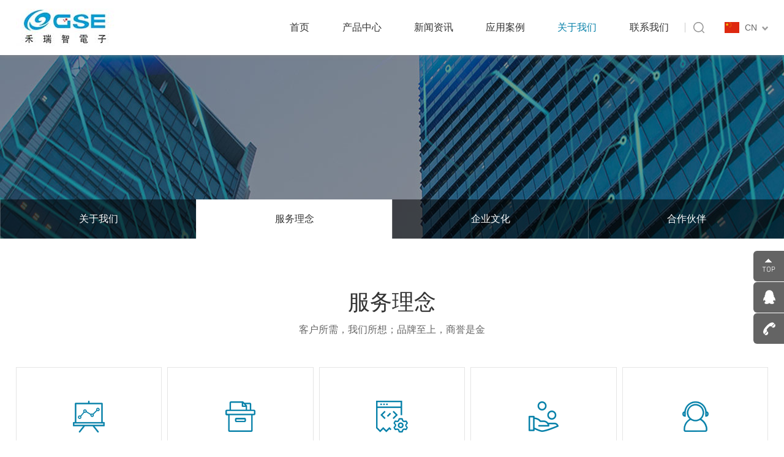

--- FILE ---
content_type: text/html; charset=utf-8
request_url: http://www.hrzelectronic.com/about_96/
body_size: 5120
content:
<!doctype html>
<html lang="zh-cmn-Hant">
	<head>
		<title>服务支持-深圳市禾瑞智电子有限公司  </title>
		<meta charset="utf-8">
		<meta name="renderer" content="webkit|ie-comp|ie-stand" />
		<meta http-equiv="X-UA-Compatible" content="IE=Edge,chrome=1">
		<meta name="keywords" content="" />
		<meta name="description" content="深圳市禾瑞智电子有限公司是一家拥有多年半导体、集成电路等元器件分销商，公司主营：TI、ADI、ST、ON、NXP、CJ、LRC、Yageo、Samsung、muRata、AVX、REALTEK等知名品牌，产品广泛应用于工业电子、汽车电子、工控仪表仪器、军工、医疗、网络通讯、安防、数码消费类等领域" />
		<meta name="viewport" content="initial-scale=1.0,width=device-width,height=device-height,minimum-scale=1.0,maximum-scale=1.0,user-scalable=no">
		<meta http-equiv="Cache-Control" content="no-transform" />
		<meta http-equiv="Cache-Control" content="no-siteapp" />
        <link rel="icon" href="/static/images/favicon.ico" type="image/x-icon" />
        <link rel="shortcut icon" href="/static/images/favicon.ico" type="image/x-icon" />
		<link rel="stylesheet" type="text/css" href="/static/css/base.css">
		<link rel="stylesheet" type="text/css" href="/static/css/core.css">
		<link rel="stylesheet" type="text/css" href="/static/css/mobile.css">
		<link rel="stylesheet" type="text/css" href="/static/css/layout.css">
		<link rel="stylesheet" type="text/css" href="/static/css/media.css">
		<script type="text/javascript" src="/static/js/jquery.min.js"></script>
		<script type="text/javascript" src="/static/js/XinLiEIMS.js"></script>
		<script>
			$(function(){
				$("#top1").addClass("cur");
			})
		</script>
	</head>
	<body>
       <div class="Header-wrapper">
			<div class="header-container">
				<i class="bgwhite"></i>
				<div class="contain clearfix">
					<a href="http://www.hrzelectronic.com/" title="" class="H-logo">
						<img src="/static/upload/image/20230517/1684314573323127.jpg" alt="" class="" />
						<img src="/static/upload/image/20230517/1684314573323127.jpg" alt="" class="rollover" />
					</a>
					
					<div class="Hmenu-btn Hmenu-web">
						<a href="javascript:;" title=""></a>
					</div>

					<div class="H-action">
						<span class="split"></span>
						<!--div class="Header-login"><a href="/"><i></i></a></div-->
						<div class="H-srch">
							<a href="javascript:;" title="" class="Hsrch-menu"></a>
							<div class="Hsrch-box">
								<div class="Hsrch-block clearfix">
									<form id="searchForm" action="/search/"   method="get">
										<input type="submit" value="" class="btn" id="top_btn" />
										<input type="text" placeholder="请输入型号" class="text" name="keyword" id="top_key" />
						 				<input type="hidden" name="field" value="title" >
                                        <input type="hidden" name="scode" value="5" >
										<a href="javascript:;" title="" class="close"></a>
									</form>
								</div>
							</div>
						</div>
						<div class="H-lang">
							<a href="javascript:;" title="" class="Hlang-menu">CN  <img src="/static/images/icon_langd.jpg" alt=""></a>
							<div class="Hlang-box">
							<a href="/" title="" class="CN">中文-Chinese</a>
							<a href="/" title="" class="EN">英语-English</a></div>
						</div>
					</div>

					<ul class="H-nav clearfix"> 
						<li class=""><a href="/" class="Hnav-menu">首页</a></li>
						   
						<li class=""> <a href="/product/" title="" class="Hnav-menu">产品中心<i></i></a>
							<div class="Hnav-sub">
								<div class="contain clearfix">
									 
										   <dl>
												<dt><a href="/list_12/">电源管理芯片</a></dt>
											      
													  <dd><a href= "/list_19/">线性稳压器（LDO）</a></dd>
													  <dd><a href= "/list_20/">DC-DC电源芯片</a></dd>
													  <dd><a href= "/list_21/">DC-DC控制芯片</a></dd>
													  <dd><a href= "/list_22/">AC-DC控制芯片</a></dd>
													  <dd><a href= "/list_23/">电压基准芯片</a></dd>
													  <dd><a href= "/list_24/">监控及复位芯片</a></dd>
													  <dd><a href= "/list_25/">电池管理芯片</a></dd>
													  <dd><a href= "/list_26/">LED照明芯片</a></dd>
													  <dd><a href= "/list_27/">其它电源芯片</a></dd>									  					
										</dl> 
										   <dl>
												<dt><a href="/list_13/">通信接口芯片	</a></dt>
											      
													  <dd><a href= "/list_29/">RS-485芯片</a></dd>
													  <dd><a href= "/list_30/">RS-422芯片</a></dd>
													  <dd><a href= "/list_31/">RS232芯片</a></dd>
													  <dd><a href= "/list_32/">CAN芯片</a></dd>
													  <dd><a href= "/list_33/">USB芯片</a></dd>
													  <dd><a href= "/list_34/">LIN收发芯片</a></dd>
													  <dd><a href= "/list_35/">  I/O扩展芯片</a></dd>
													  <dd><a href= "/list_36/">音频视频接口芯片</a></dd>
													  <dd><a href= "/list_37/">其它接口芯片</a></dd>									  					
										</dl> 
										   <dl>
												<dt><a href="/list_14/">驱动/开关芯片</a></dt>
											      
													  <dd><a href= "/list_38/">LED驱动芯片</a></dd>
													  <dd><a href= "/list_39/">LCD驱动芯片</a></dd>
													  <dd><a href= "/list_40/">电机驱动芯片</a></dd>
													  <dd><a href= "/list_41/">栅极驱动芯片</a></dd>
													  <dd><a href= "/list_42/">模拟开关芯片</a></dd>
													  <dd><a href= "/list_43/">功率电子开关芯片</a></dd>
													  <dd><a href= "/list_44/">射频开关芯片</a></dd>
													  <dd><a href= "/list_45/">信号开关芯片</a></dd>
													  <dd><a href= "/list_46/">温控开关芯片</a></dd>
													  <dd><a href= "/list_47/">其它</a></dd>									  					
										</dl> 
										   <dl>
												<dt><a href="/list_15/">放大器和数模转换器</a></dt>
											      
													  <dd><a href= "/list_48/">运算放大器</a></dd>
													  <dd><a href= "/list_49/">比较器</a></dd>
													  <dd><a href= "/list_50/">精密运算放大器</a></dd>
													  <dd><a href= "/list_51/">音频视频放大器</a></dd>
													  <dd><a href= "/list_52/">隔离放大器</a></dd>
													  <dd><a href= "/list_53/">仪表放大器</a></dd>
													  <dd><a href= "/list_54/">电流感应放大器</a></dd>
													  <dd><a href= "/list_55/">模数转换器ADC</a></dd>
													  <dd><a href= "/list_56/">数模转转换器DAC</a></dd>
													  <dd><a href= "/list_57/">数字电位器</a></dd>
													  <dd><a href= "/list_58/">其它</a></dd>									  					
										</dl> 
										   <dl>
												<dt><a href="/list_16/">单片机/逻辑器</a></dt>
											      
													  <dd><a href= "/list_59/">MCU单片机</a></dd>
													  <dd><a href= "/list_60/">通用逻辑芯片</a></dd>
													  <dd><a href= "/list_61/">反相器/触发器</a></dd>
													  <dd><a href= "/list_62/">驱动器/收发器</a></dd>
													  <dd><a href= "/list_63/">特殊逻辑芯片</a></dd>
													  <dd><a href= "/list_64/">其它</a></dd>									  					
										</dl> 
										   <dl>
												<dt><a href="/list_17/">二极管/三极管</a></dt>
											      
													  <dd><a href= "/list_65/">通用二极管</a></dd>
													  <dd><a href= "/list_66/">稳压二极管</a></dd>
													  <dd><a href= "/list_67/">发光二极管/LED</a></dd>
													  <dd><a href= "/list_68/">开关二极管</a></dd>
													  <dd><a href= "/list_69/">ESD二极管</a></dd>
													  <dd><a href= "/list_70/">TVS二极管</a></dd>
													  <dd><a href= "/list_71/">通用三极管</a></dd>
													  <dd><a href= "/list_72/">MOS管</a></dd>
													  <dd><a href= "/list_73/">其它</a></dd>									  					
										</dl> 
										   <dl>
												<dt><a href="/list_18/">电容/电阻/电感</a></dt>
											      
													  <dd><a href= "/list_74/">贴片电容</a></dd>
													  <dd><a href= "/list_75/">贴片钽电容</a></dd>
													  <dd><a href= "/list_76/">贴片电阻</a></dd>
													  <dd><a href= "/list_77/">合金电阻</a></dd>
													  <dd><a href= "/list_78/">超精密电阻</a></dd>
													  <dd><a href= "/list_79/">贴片磁珠</a></dd>
													  <dd><a href= "/list_80/">贴片电感</a></dd>
													  <dd><a href= "/list_81/">其它</a></dd>									  					
										</dl> 
										   <dl>
												<dt><a href="/list_82/">继电器/传感器/存储器</a></dt>
											      
													  <dd><a href= "/list_83/">功率继电器</a></dd>
													  <dd><a href= "/list_84/">传感器</a></dd>
													  <dd><a href= "/list_85/">信号继电器</a></dd>
													  <dd><a href= "/list_86/">FLASH</a></dd>
													  <dd><a href= "/list_87/">存储器/控制器</a></dd>
													  <dd><a href= "/list_88/">其它</a></dd>									  					
										</dl> 	
								</div>
							</div>
												
						</li>      
						<li class=""> <a href="/article/" title="" class="Hnav-menu">新闻资讯<i></i></a>
							<div class="Hnav-sub">
								<div class="contain clearfix">
									 
										   <dl>
												<dt><a href="/industry/">行业动态</a></dt>
											      									  					
										</dl> 
										   <dl>
												<dt><a href="/company/">公司动态</a></dt>
											      									  					
										</dl> 	
								</div>
							</div>
												
						</li>      
						<li class=""> <a href="/case/" title="" class="Hnav-menu">应用案例<i></i></a>
							<div class="Hnav-sub">
								<div class="contain clearfix">
									 
										   <dl>
												<dt><a href="/list_89/">应用案例</a></dt>
											      									  					
										</dl> 
										   <dl>
												<dt><a href="/list_90/">常见问题</a></dt>
											      									  					
										</dl> 	
								</div>
							</div>
												
						</li>      
						<li class="cur"> <a href="/aboutus/" title="" class="Hnav-menu">关于我们<i></i></a>
							<div class="Hnav-sub">
								<div class="contain clearfix">
									 
										   <dl>
												<dt><a href="/about_96/">服务理念</a></dt>
											      									  					
										</dl> 
										   <dl>
												<dt><a href="/?aboutus/#qywh">企业文化</a></dt>
											      									  					
										</dl> 
										   <dl>
												<dt><a href="/?aboutus/#hzhb">合作伙伴</a></dt>
											      									  					
										</dl> 	
								</div>
							</div>
												
						</li>      
						<li class=""> <a href="/contact/" title="" class="Hnav-menu">联系我们<i></i></a>
							<div class="Hnav-sub">
								<div class="contain clearfix">
									 
										   <dl>
												<dt><a href="/about_93/">下载中心</a></dt>
											      									  					
										</dl> 
										   <dl>
												<dt><a href="/pinpai_92/">品牌列表</a></dt>
											      									  					
										</dl> 
										   <dl>
												<dt><a href="/about_97/">申请样品</a></dt>
											      									  					
										</dl> 	
								</div>
							</div>
												
						</li>    

					
					</ul>
				</div>
			</div>
		</div>
		
<script>
			$("#top_btn").click(function(){
				var top_key=$.trim($("#top_key").val());
				if(top_key==''){alert("请输入关键词");return false;}
				$("#top_form").submit();
			})
		</script>			
		<div class="pub_bann">
	<img src="/static/upload/image/20230524/1684927904626259.jpg">			
			<div class="pub_subnav">
				<ul>
<li  class=""><a href="/aboutus/" title="[nav:name]">关于我们</a></li><li  class="cur"><a href="/about_96/" title="[nav:name]">服务理念</a></li><li  class=""><a href="/?aboutus/#qywh" title="[nav:name]">企业文化</a></li><li  class=""><a href="/?aboutus/#hzhb" title="[nav:name]">合作伙伴</a></li>
               </ul>
			</div>
		</div>

		<div class="Container-wrapper">
				<div class="server-idea pdtb80">
					<div class="contain">
						<h2 class="tit">服务理念</h2>
						<p class="info">客户所需，我们所想；品牌至上，商誉是金</p>
						<ul>
							<li>
								<span><img src="/static/images/i1.png" alt=""></span>
								<i class="sline"></i>
								<h4>以更专业的水准为客户提供最佳的选购建议与方案。</h4>
							</li>
							<li>
								<span><img src="/static/images/i2.png" alt=""></span>
								<i class="sline"></i>
								<h4>为客户提供所需产品的参数性能资料、全面的技术咨询。</h4>
							</li>
							<li>
								<span><img src="/static/images/i3.png" alt=""></span>
								<i class="sline"></i>
								<h4>面向客户提供完整的软硬件测试环境、开发板，并协助完成测试。</h4>
							</li>
							<li>
								<span><img src="/static/images/i4.png" alt=""></span>
								<i class="sline"></i>
								<h4>视具体情况，委派工程师对客户进行现场协助、解决问题。</h4>
							</li>
							<li>
								<span><img src="/static/images/i5.png" alt=""></span>
								<i class="sline"></i>
								<h4>提供专业客服团队，针对后续问题进行故障排查，服务到底。</h4>
							</li>
						</ul>
					</div>
				</div>

				<div class="ct_form pdtb80 ct_formbg" id="yjfk"> 
					<div class="contain">
						<form data-title="反馈意见" action="/form/4/" method="post" class="content10-right-from">
						<h2>反馈意见</h2>
		                <ul>
							<li><input type="text" name="contacts"  nullmsg="请填写您的姓名！" data-title="姓名：" data-inp="true" data-type="text" placeholder="*姓名" fontsize="26" /></li>
							<li><input type="text" name="mobile"  data-require="true" nullmsg="请填写您的联系方式！" data-title="联系电话：" data-inp="true" data-type="text" placeholder="*联系电话" fontsize="26"/></li>
							<li><input type="text" name="youxiang" data-require="true" nullmsg="请填写您的邮箱！" data-iscontact="1" data-title="邮箱：" data-inp="true" data-type="text" placeholder="*邮箱"  fontsize="26" /></li>
						</ul>
						<p><textarea  type="text" name="content"  data-title="反馈内容：" data-type="text" placeholder="*反馈内容" cols="30" rows="10" fontsize="26"></textarea></p>
						<p><input type="submit" class="inp_sub" value="提交反馈"/></p>
					</div>
				</div>
		</div>

		<!-- sideBar -->
<div class="sideBar-wrapper">
	<ul>
		<li class="backTop"><a href="javascript:void(0);"><img src="/static/images/side-1.png" alt=""></a></li>
		<li class="relQq"><a target="_blank" href="tencent://message/?uin=455879709&Site=Sambow&Menu=yes"><img src="/static/images/side-2.png" alt="">点击咨询</a></li>
		<li class="relDh"><a href="javascript:void(0);"><img src="/static/images/side-3.png" alt="">13510142717</a></li>
	</ul>
</div>
<div class="Footer-wrapper index-footer">
			<div class="footer-container">
				<div class="contain clearfix">    
					<dl class="F-nav">      
						<dt>产品中心<i></i></dt>
						<dd>	  						
								<a href= "/list_12/">电源管理芯片</a>	 						
								<a href= "/list_13/">通信接口芯片	</a>	 						
								<a href= "/list_14/">驱动/开关芯片</a>	 						
								<a href= "/list_15/">放大器和数模转换器</a>	 						
								<a href= "/list_16/">单片机/逻辑器</a>	 						
								<a href= "/list_17/">二极管/三极管</a>	 						
								<a href= "/list_18/">电容/电阻/电感</a>	 						
								<a href= "/list_82/">继电器/传感器/存储器</a>	 					 
						</dd> 
					</dl>    
					<dl class="F-nav">      
						<dt>新闻资讯<i></i></dt>
						<dd>	  						
								<a href= "/industry/">行业动态</a>	 						
								<a href= "/company/">公司动态</a>	 					 
						</dd> 
					</dl>    
					<dl class="F-nav">      
						<dt>应用案例<i></i></dt>
						<dd>	  						
								<a href= "/list_89/">应用案例</a>	 						
								<a href= "/list_90/">常见问题</a>	 					 
						</dd> 
					</dl>    
					<dl class="F-nav">      
						<dt>关于我们<i></i></dt>
						<dd>	  						
								<a href= "/about_96/">服务理念</a>	 						
								<a href= "/?aboutus/#qywh">企业文化</a>	 						
								<a href= "/?aboutus/#hzhb">合作伙伴</a>	 					 
						</dd> 
					</dl>    
					<dl class="F-nav">      
						<dt>联系我们<i></i></dt>
						<dd>	  						
								<a href= "/about_93/">下载中心</a>	 						
								<a href= "/pinpai_92/">品牌列表</a>	 						
								<a href= "/about_97/">申请样品</a>	 					 
						</dd> 
					</dl>

					

					<div class="F-ct">
						<div class="top">
							<div class="tel"><a href="javascript:;" title="">13510142717</a></div>
                            <div class="tel"><a href="javascript:;" title="">13713588178</a></div>
							<p class="time">( 周一至周六 9:00 - 18:00 )</p>

							<a target="_blank" href="tencent://message/?uin=455879709&Site=Sambow&Menu=yes" class="indline">在线咨询</a>
						</div>
						
						<ul>
							<li class="adr">深圳市龙岗区坂田街道杨美社区发达路19号B3栋609、610</li>
							<li class="ema">455879709@qq.com</li>
						</ul>

						<div class="F-code">
							<img src="/static/upload/image/20230526/1685082730495592.jpg" alt="" style="width:120px;height:120px"/>	
							<img src="/static/upload/image/20230526/1685082720673875.jpg" alt="" style="width:120px;height:120px"/>	
							<div class="type">添加微信一&nbsp;&nbsp;&nbsp;&nbsp;&nbsp;&nbsp;&nbsp;&nbsp;&nbsp;&nbsp;添加微信二</div>
							
						</div>
					</div>

				</div>
			</div>

			<div class="F-cr">
				<div class="contain">
					<div class="F-cr_fl fl">
						<div class="ft_logo"><a href="/"><img src="/static/upload/image/20230517/1684314573323127.jpg" alt="" ></a></div>
						<div class="ft_menu">
							<a href="javascript:;">隐私条款</a>
							<a href="javascript:;">使用条款</a>
													</div>
					</div>
<!-- corebai.com Baidu tongji analytics -->
					<div class="F-cr_fr fr">
						<div class="ft_share">
							<a href="javascript:;" class="i_fc"></a>
							<a href="javascript:;" class="i_in"></a>
							<a href="javascript:;" class="i_t"></a>
						</div>
						<p>Copyright © 2018-2023 深圳市禾瑞智电子有限公司 All Rights Reserved. <a href="https://beian.miit.gov.cn" target="_blank">粤ICP备19154376号</a></p>
					</div>
				</div>
			</div>
		</div>
		<script type="text/javascript" src="/static/js/custom.js"></script>
		<link rel="stylesheet" type="text/css" href="/static/css/swiper.min.css">
		<script type="text/javascript" src="/static/js/swiper.min.js"></script>


		<script type="text/javascript">
			$(function(){
				var indexBSwiper = new Swiper('#index-bnr .swiper-container',{
					pagination:'#index-bnr .swiper-pagination',
					autoplay:4000,
					effect:'fade',
					speed:200,
					loop:true,
					prevButton:'',
					nextButton:'',
					paginationClickable:true,
					autoplayDisableOnInteraction:false,
					onInit: function(swiper){
						$('#index-bnr .swiper-pagination .swiper-pagination-bullet').removeClass("swiper-pagination-bullet-active");
						setTimeout(function(){
							$('#index-bnr .swiper-pagination .swiper-pagination-bullet').eq(0).addClass("swiper-pagination-bullet-active");
						},0);
					}
				});
	
				var indexBnrSwiper = new Swiper('#web-bnr .swiper-container',{
					pagination:'#web-bnr .swiper-pagination',
					speed:1000,
					prevButton:'',
					nextButton:'',
					paginationClickable:true,
					autoplayDisableOnInteraction:false
				});
			})
		</script>
				<script>
			var myswiper = new Swiper(".ind-part .swiper-container",{
				slidesPerView:5,
				spaceBetween:30,
				prevButton:'.ind-part .swiper-button-prev',
				nextButton:'.ind-part .swiper-button-next',
				breakpoints:{
					640:{
						slidesPerView:2,
						spaceBetween:5,
					}
				}
			})
		</script>
	<script type="text/javascript" src="/static/js/kf.ashx"></script>
<script src='/Spider/?url=/about_96/' async='async'></script>
<script src='/?p=/Do/visits/id/48' async='async'></script>
</body>
</html><!--执行时间：0ms-->

--- FILE ---
content_type: text/css
request_url: http://www.hrzelectronic.com/static/css/base.css
body_size: 2696
content:
@charset "utf-8";
/*
*********	Author:Corey
*********	Date:2017/07/07
*********	QQ:735701122
*/
/*reset Css*/
body{
	background-color: #fff;/*整体背景颜色*/
	-webkit-touch-callout: none;/*-webkit-user-select: none;*//*禁止复制*/
	-webkit-text-size-adjust:100%;
	-webkit-tap-highlight-color:rgba(255,255,255,0);/*点击高亮效果*/
}
/*clearfix*/
.clearfix{*zoom:1}
.clearfix:before,
.clearfix:after{display:table;content:""}
.clearfix:after{clear:both}
body, button, input, pre, select, textarea{font-size: 14px;font-family:'microsoft yahei','helvetica neue',tahoma,'PingFang SC',arial,'hiragino sans gb',sans-serif;}
article, aside, audio, body, canvas, caption, details, div, figure, footer, header, hgroup, html, iframe, img, mark, menu, nav, object, section, span, summary, table, tbody, td, tfoot, thead, tr, video{margin: 0;padding: 0;border: 0;}
a, abbr, address, b, blockquote, cit, code, dd, del, dfn, dl, dt, em, fieldset, h1, h2, h3, h4, h5, h6, hr, i, ins, label, legend, li, ol, p, pre, q, samp, small, strong, sub, sup, ul{border: 0;vertical-align: baseline;margin: 0;padding: 0;}
article, aside, audio, canvas, figcaption, figure, figure img, footer, header, hgroup, nav, section, video{display: block;}
/* 默认合并表格边框 */
table{border-collapse:separate;}
h1,h2,h3,h4,h5,h6{font-size:100%;font-weight:normal;}
input,textarea{-webkit-appearance: none;border-radius:0;}
ol,ul,li{list-style: none;}
a, a:active{color:inherit;text-decoration:none;cursor:pointer;}
a{border:0;}
em,i{font-style:normal;}
/*End reset*/

/*public Css*/
*{box-sizing:border-box;}
*::before, *::after{box-sizing:border-box;}
*:focus{outline:none;}
/* 阻止windows Phone 的默认触摸事件 html{touch-action:none;-ms-touch-action:none;}*/
/*兼容iphone去除默认input表单默认设置*/
input[type="submit"],input[type="reset"],input[type="button"],button{-webkit-appearance: none;}

/*图片默认样式*/
img{border:0;vertical-align:middle;}
/*动画效果 所有属性获得过度*/
*{transition-property:all;}
.com-img img{transition:all 0.4s ease-in 0s; -webkit-transition:all 0.4s ease-in 0s; -moz-transition:all 0.4s ease-in 0s; -o-transition:all 0.4s ease-in 0s;}
.com-img:hover img{transform:scale(1.1); -webkit-transform:scale(1.1); -moz-transform:scale(1.1); -o-transform:scale(1.1);-ms-transform:scale(1.1);}

.pdtb70{padding:70px 0px;}
.pdtb80{padding:80px 0;}
.bg1{background:#eee;}
.bg2{background:#f7f7f7;}
.fl{float:left;}
.fr{float:right;}
.show{display:block;}
.hide{display:none;}
.taC{text-align:center;}
.taL{text-align:left;}
.taR{text-align:right;}
.ttU{text-transform:uppercase;}
.ofH{overflow:hidden;}
.fwB{font-weight:600;}
.pst-rel{position:relative;}
.pst-abs{position:absolute;}

.bd_weixin_popup ,.bd_weixin_popup *{box-sizing:content-box!important;}
#dituContent img{max-width:none;}
/*字体引入*/
@font-face {
    font-family: 'fmbold';
    src: url('images/fmbold.eot') format('embedded-opentype'),
	url('images/fmbold.woff') format('woff'),
	url('images/fmbold.ttf') format('truetype'),
	url('images/fmbold.svg#NeuesBauenDemo') format('svg');
}

/*限制行数 -- 一行*/
.line1{overflow:hidden;text-overflow:ellipsis;white-space:nowrap;}
/*限制行数 -- 当字号为12px,line-height为25时，限制高为50，如有改变，自行设置高度,为了兼容不支持line-clamp属性的浏览器*/
.line2{height:50px;text-overflow:-o-ellipsis-lastline;overflow:hidden;text-overflow:ellipsis;display:-webkit-box;-webkit-line-clamp:2;line-clamp:2;-moz-line-clamp:2;-o-line-clamp:2;-webkit-box-orient:vertical;}
.line3{height:75px;text-overflow:-o-ellipsis-lastline;overflow:hidden;text-overflow:ellipsis;display:-webkit-box;-webkit-line-clamp:3;line-clamp:3;-moz-line-clamp:3;-o-line-clamp:3;-webkit-box-orient:vertical;}

/*动画--规定动画移动出去的时间*/
a:hover{-moz-transition: all 0.5s ease-out;-o-transition: all 0.5s ease-out;-webkit-transition: all 0.5s ease-out;transition: all 0.5s ease-out;}
.animation{-moz-transition: all 0.3s ease-out;-o-transition: all 0.3s ease-out;-webkit-transition: all 0.3s ease-out;transition: all 0.3s ease-out;}
/* 指定文字禁止复制 */
.noSelect{-moz-user-select:none;-webkit-user-select:none;-ms-user-select:none;-khtml-user-select:none;user-select:none;}

/*分页*/
.pagination{width:100%;height:auto;text-align:center;position:relative;overflow:hidden;}/*分页*/
.pagination a,.pagination span{display:inline-block;width:40px;height:40px;line-height:40px;text-align:center;border:1px solid #e5e5e5;background-color:#fff;margin:0px 3px;}
.pagination a.on, .pagination a:hover{background-color:#c00e1c;color:#ffffff;border-color:#c00e1c;}
.pagination a:first-child,.pagination a:last-child{font-weight:600;font-family:'宋体';}
.pagination a.prev,.pagination a.next,.pagination span.disabled{width:66px;}
.pagination span.current{border-color: #e61114;color:#e61114;}

.trs{transition: all 0.5s ease-in-out 0;}

/* 背景拉升效果 */
.bg-pic{background-repeat:no-repeat;background-size:cover;background-position:center;width:100%;height:100%;text-align:center;transform:matrix(1.1, 0, 0, 1.1, 0, 0);-webkit-transition:all 0.4s ease 1.2s; -moz-transition:all 0.4s ease 1.2s; -ms-transition:all 0.4s ease 1.2s; -o-transition:all 0.4s ease 1.2s; transition:all 0.4s ease 1.2s;object-fit: cover;}

/* 滑动到该位置时 */
.bg-pic.active{transition-delay:0.4s !important; transform:matrix(1.0, 0, 0, 1.0, 0, 0); -webkit-transition:all 5.0s ease; -moz-transition:all 5.0s ease; -ms-transition:all 5.0s ease; -o-transition:all 5.0s ease; transition:all 5.0s ease;}

/*btn效果*/
.show-more{width:100px;height:42px;line-height:42px;display: block;color:#6e1b2b;text-align: center;border: 1px solid #6e1b2b;position:relative;}
.show-more span{position:relative;z-index:3;}
.show-more{overflow:hidden;}
.show-more:after{content:"";display:block;width:100%;height:100%;background:#6e1b2b;position:absolute;top:0px;left:-100%;}
.show-more:hover{color:#fff;border-color:#6e1b2b !important;}
.show-more:hover:after{left:0px;}
.show-more:after,.show-more{-moz-transition: all 0.5s ease-out;-o-transition: all 0.5s ease-out;-webkit-transition: all 0.5s ease-out;transition: all 0.5s ease-out;}


*{margin: 0; padding: 0;}
.one{width: 350px; height: 350px; border: 1px solid #CCCCCC; position: relative;}
.one span{
	width: 175px;
	height: 175px;
	position: absolute;
	border: 1px solid #AFAFAF;
	top: 0;
	left: 0;
	display: none
}
.one:hover span{display:block; background-image:url(../img/bg.png)}
.wai{float: left;}
.two{ padding: 30px 0 0 50px;}
.two img{border: 1px solid #ccc;}
.two .active{border: 1px solid red;}
.two img:hover{border: 1px solid red;}
.the{
	width: 400px;
	height: 400px;
	position: relative;
	float: left;
	overflow: hidden;
	border: 1px solid #969696;
	display: none;
}
.the img{position: absolute; display: block;}

--- FILE ---
content_type: text/css
request_url: http://www.hrzelectronic.com/static/css/core.css
body_size: 7731
content:
@charset "utf-8";

/* CSS Document */
html{font-size:100px;}
body{transition:all .25s ease-in-out;-moz-transition:all .25s ease-in-out;-webkit-transition:all .25s ease-in-out;position:relative;overflow-x:hidden;}
.contain{width:1380px;margin:0 auto;}

/*初始化按钮*/
.btn{display:inline-block;text-align:center;padding:0px;border:0px;margin:0px;position:relative;cursor:pointer;}
input.text,textarea.text{display:block;padding:0px;width:100%;border:0px;background:none;margin:0px;resize:none;}

/*--- Header ---*/
.Header-wrapper{z-index:99;}
.header-container{width:100%;background:#fff;position:fixed;top:0px;left:0px;z-index:120;box-shadow:0 0 8px #888;}
.bgwhite{position: absolute;left:0px;top:0px;width:100%;height:100%;background:#fff;z-index:0;}

/*logo*/
.H-logo{height:90px;line-height:90px;font-size:0px;float:left;position:relative;overflow:hidden;z-index:5;}
.H-logo img.rollover{display:none;}
.H-action{float:right;z-index:2;position: relative;}
.H-action .split{display:block;width:1px;height:16px;background:#cbcbcb;float:left;margin:37px 10px 0 0;}
.H-lang,.H-srch{height:90px;float:left;}

/*Hlang*/
.H-lang{position:relative;}
.H-lang .Hlang-menu{color:#666;display:block;height:90px;line-height:90px;background:url(images/icon_lang.jpg) no-repeat left center;transition:none;-webkit-transition:none;padding-left:33px;margin-left:20px;}
.Hlang-box{padding:20px 0px;width:200px;box-shadow:1px 1px 10px #666;background:#fff;position:absolute;top:70px;left:-50px;display:none;}
.Hlang-box:before{content:"";display:block;width:0px;height:0px;border-style:solid;border-width:0 8px 8px;border-color:transparent transparent #fff transparent;position:absolute;top:-8px;left:50%;margin:0 0 0 -4px;}
.Hlang-box a{display:block;padding:5px 10px 5px 60px;line-height:30px;background-repeat:no-repeat !important;background-position:20px center !important;}
.Hlang-box a:hover{color:#fff;background:#0781a9;}
.Hlang-box a.CN{background-image:url(images/icon-cn.png);}
.Hlang-box a.JP{background-image:url(images/icon-jp.png);}
.Hlang-box a.EN{background-image:url(images/icon-en.png);}

/*login*/
.Header-login{width: 50px;height: 90px;float: left;}
.Header-login i{display: block;width: 100%;height: 100%;background: url(images/login.png) no-repeat center;}

@media all and (max-width:981px) {
    .Header-login{height: 50px;}
}

/*Hsrch*/
.H-srch .Hsrch-menu{display:block;width:24px;height:100%;background:url(images/icon_sq.jpg) no-repeat center;margin-right:10px;}
.Hsrch-box{width:300px;height:55px;padding:10px;background:#fff;position:absolute;top:90px;right:0px;display:none;position:absolute;z-index:2;border-top:1px solid #f7f7f7;}
.Hsrch-block{height:32px;}
.Hsrch-block .btn{width:24px;height:32px;background:url(images/icon_sq.svg) no-repeat center / contain;float:left;}
.Hsrch-block .close{display:block;width:28px;height:28px;background:url(images/icon_close.svg) no-repeat center / contain;float:right;}
.Hsrch-block .text{width:200px;height:32px;font-size:16px;float:left;margin:0 0 0 10px;}
.Hsrch-block .text::-webkit-input-placeholder{color:#6f6f6f;}

.Header-wrapper.Header-searching .H-logo img{display:none;}
.Header-wrapper.Header-searching .H-logo img.rollover{display:inline-block;}

/*Hnav*/
.H-nav{float:right;margin:0 0 0 4.75%;}
.H-nav>li{padding:0 30px;float:left;}
.H-nav .Hnav-menu{display:block;height:90px;line-height:90px;font-size:16px;color:#333;position:relative;}
.H-nav .Hnav-menu:hover{color:#0781a9;}
.Hnav-menu i{display:block;width:50px;height:50px;background:url(images/icon-dd1.svg) no-repeat center / 50% auto;position:absolute;right:0px;top:0px;z-index:2;display:none;}
.Hnav-menu.cur i{transform:rotate(-180deg);-webkit-transform:rotate(-180deg);}
.Hnav-sub{padding:48px 0;width:100%;background:rgba(255,255,255,0.95);position:absolute;top:70px;left:0px;opacity:0;margin-top:-100%;transition: all 0.8s ease;z-index:-2;}
.Hnav-sub .contain{max-width:1080px;}
.HnavSub-list{width:66%;float:right;}
.HnavSub-list li{width:31%;float:left;margin-left:2%;margin-bottom:-1px;}
.HnavSub-list li a{display:block;height:54px;line-height:54px;text-align:left;padding-left:15px;color:#666;border-bottom: 1px solid #dcdcdc;border-top:1px solid #dcdcdc;}
.H-nav>li.cur .Hnav-menu{color:#0781a9;}
.HnavSub-list li.cur a,
.HnavSub-list li a:hover{background:#0781a9;color:#fff;}

.HnavSub-img{display:block;width:28.8%;height:178px;overflow:hidden;float:left;}
.HnavSub-img img{width:100%;height:100%;object-fit:cover;}
.Hnav-sub dl{width:12%;float:left;}
.Hnav-sub dl dt{font-size:14px;color:#333;font-weight:bold;margin-bottom:10px;}
.Hnav-sub dl dd{font-size:13px;color:#666666;line-height:30px;}
.Hnav-sub dl dd i{display:inline-block;margin-left:10px;width:9px;height:5px;position: relative;top:-2px;}
/* background:url(images/sub_navck.png) no-repeat center; */
.Hnav-sub dl dd.cur i{transform: rotate(180deg);}
.Hnav-sub dl dd:hover,.Hnav-sub dl dd.cur{color:#0781a9;}
.Hnav-sub .son_nav{display:none;}
.Hnav-sub .son_nav a{display:block;color:#666666;font-size:15px;line-height:30px;}


.nav_line{height:2px;background-color:#0781a9;position:absolute;bottom:0px;display:none;z-index:0;}

@media all and (min-width:980px){
	.H-lang:hover .Hlang-box{display:block;animation:fadeUp .6s ease-in-out;-webkit-animation:fadeUp .6s ease-in-out;}
	.H-nav>li:hover .Hnav-sub{opacity:1;margin-top:0px;}
}
@keyframes fadeUp{0%{transform:translateY(-20px);-webkit-transform:translateY(-20px);opacity:0;}100%{transform:translateY(0);-webkit-transform:translateY(0);opacity:1;}}
@keyframes fadeDown{0%{transform:translateY(20px);-webkit-transform:translateY(20px);opacity:0;}100%{transform:translateY(0);-webkit-transform:translateY(0);opacity:1;}}


/* -------------------------首页型号滚动栏-----------------------------------  */
.Top_Record{ padding: 30px 0px}
.topRec_List dl,.maquee { width:95%; overflow:hidden; margin:0 auto; color:#5d5d5d}
.topRec_List dd{background-color:#0781a9; float:left; text-align:center; border-bottom:1px solid #1B96EE; color:#fff;}
.topRec_List dl dd:nth-child(1){ width:17%; height:40px; line-height:40px; }
.topRec_List dl dd:nth-child(2){ width:18%; height:40px; line-height:40px; }
.topRec_List dl dd:nth-child(3){ width:25%; height:40px; line-height:40px; }
.topRec_List dl dd:nth-child(4){ width:40%; height:40px; line-height:40px; }
.maquee{ height:390px;}
.topRec_List ul{ width:100%; height:195px;}
.topRec_List li{ width:100%; height:38px; line-height:38px; text-align:center; font-size:14px; border-bottom: 1px dashed #aaa;}
/*.topRec_List li:nth-child(2n){ background:#077cd0}*/
.topRec_List li div{ float:left;}
.topRec_List li div:nth-child(1){ width:17%;}
.topRec_List li div:nth-child(2){ width:18%;}
.topRec_List li div:nth-child(3){ width:25%;}
.topRec_List li div:nth-child(4){ width:40%;}

/* box */
html{overflow-y:scroll;}
.box{/* width:310px;margin:100px auto;*/}
.tb-pic a{display:table-cell;text-align:center;vertical-align:middle;}
.tb-pic a img{vertical-align:middle;}
.tb-pic a{*display:block;*font-family:Arial;*line-height:1;}
.tb-thumb{margin:10px 0 0;overflow:hidden;}
.tb-thumb li{background:none repeat scroll 0 0 transparent;float:left;height:44px;margin:0 6px 0 0;overflow:hidden;padding:1px;}
.tb-s310, .tb-s310 a{height:310px;width:310px;}
.tb-s310, .tb-s310 img{max-height:310px;max-width:310px;}
.tb-s310 a{*font-size:271px;}
.tb-s40 a{*font-size:35px;}
.tb-s40, .tb-s40 a{height:40px;width:40px;}
.tb-booth{border:1px solid #CDCDCD;position:relative;z-index:1;}
.tb-thumb .tb-selected{background:none repeat scroll 0 0 #1cb4e6;height:44px;padding:2px;}
.tb-thumb .tb-selected div{background-color:#FFFFFF;border:medium none;}
.tb-thumb li div{border:1px solid #CDCDCD;}
div.zoomDiv{z-index:999;position:absolute;top:0px;left:0px;width:200px;height:200px;background:#ffffff;border:1px solid #CCCCCC;display:none;text-align:center;overflow:hidden;}
div.zoomMask{position:absolute;background:url("/static/images/mask.png") repeat scroll 0 0 transparent;cursor:move;z-index:1;}


/*--- Footer ---*/
.Footer-wrapper{color:#888;}
.F-cr .contain{border-top:1px solid #e5e5e5;padding-top:20px;overflow: hidden;}
.F-cr{padding:0px 0 20px;line-height:20px;text-align:center;font-size:13px;background:#fff;}
.footer-container{padding:56px 0 45px;background:#fff;}
.ft_menu{margin-top:22px;}
.ft_menu a{color:#a1a1a1;margin-right:10px;padding-right:10px;border-right:1px solid #e5e5e5;}
.ft_menu a:last-child{border-right:0px;}
.ft_share{text-align:right;margin-bottom: 35px;}
.ft_share a{width:28px;height:28px;background:url(images/icon_ftshare.png) no-repeat left center;display:inline-block;margin-left:8px;}
.ft_share a.i_in{background-position:-43px center;}
.ft_share a.i_t{background-position:-83px center;}
.F-nav{width:13.8333%;float:left;}
.F-nav.F-nav2{width:18.0833%;}
.F-nav dt,.F-ct .top{line-height:25px;font-size:16px;position:relative;color:#666;}
.F-nav dt i{display:block;width:50px;height:50px;background:url(images/icon-dd1.svg) no-repeat center / 50% auto;position:absolute;right:0px;top:0px;display:none;}
.F-nav dt.cur i{transform:rotate(-180deg);-webkit-transform:rotate(-180deg);}
.F-nav dd{margin:15px 0 0;}
.F-nav dd a{display:block;padding:5px 0;line-height:24px;}
.F-nav dd a:hover{color:#0781a9;}

.F-ct{width:370px;float:right;}
.F-ct .tel{line-height:22px;color:#666;margin:11px 0 0;font-size:26px;}
.F-ct .time{color:#888;font-size:14px;margin-top:12px;}
.F-ct ul{margin:15px auto;padding:15px 0;border-top:1px solid #dfdfdf;border-bottom:1px solid #dfdfdf;}
.F-ct ul li{color: #888;font-size:14px;background:url(images/icon_ftall.png) no-repeat left 3px;padding-left:24px;height:30px;line-height:30px;}
.F-ct ul li.ema{background-position:left -24px;}
.F-ct .indline{border:1px solid #0781a9;font-size:16px;color:#0781a9;width:160px;height:45px;line-height:45px;position:absolute;right:0px;top:0px;text-align:center;display:block;}
.F-ct .indline:hover{background:#0781a9;color:#fff;}

.F-code{display:inline-block;text-align:center;}
.F-code .type{line-height:22px;color:#888;margin:10px 0 0;}

/*--- Banner ---*/
#web-bnr{display:none;margin-top:50px;}
#index-bnr{height:400px;margin-top:90px;}
.bnr-img{display:block;width:100%;height:auto;background-position:center center !important;background-repeat:no-repeat !important;background-size:cover !important;position:relative;}
.index-bnr .bnr-img{height:400px;}
.index-bnr .swiper-pagination{font-size:0px;bottom:8.070175438596491% !important;opacity:.75;}
.index-bnr .swiper-pagination-bullet{width:10px;height:10px;border-radius:50%;background:#fff;position:relative;overflow:hidden;margin:0 8px;opacity:1;padding:0px;}
.index-bnr .swiper-pagination-bullet:after{content:"";width:0%;height:100%;background:#f00;position: absolute;left:0px;top:0px;opacity:0;}
.index-bnr .swiper-pagination-bullet-active{width:42px;border-radius:5px;}
.index-bnr .swiper-pagination-bullet-active:after{width:100%;opacity:1;	transition: width 3s linear;-moz-transition: width 3s linear;-webkit-transition: width 3s linear;-o-transition: width 3s linear;}
.index-bnr .bnr-bg{width:100%;height:100%;background-position:center center !important;background-repeat:no-repeat !important;background-size:cover !important;position:absolute;top:0px;left:0px;}

/*iBnr-1*/
.iBnr1-box{text-align:center;color:#fff;z-index:2;position:absolute;left:50%;top:40%;width:1200px;margin-left:-600px;text-align:left;}
.iBnr1-box .t1{margin-top:80px;transition-delay:.6s;-webkit-transition-delay:.6s;opacity:0;transition:all .6s ease-in-out .2s;-webkit-transition:all .6s ease-in-out .2s;transform:translateY(50px);-webkit-transform:translateY(-50px);font-size:24px;margin-bottom:22px;text-align:right;}
.iBnr1-box .t2{font-size:42px;font-weight:bold;transition-delay:.6s;-webkit-transition-delay:.6s;opacity:0;transition:all .6s ease-in-out .2s;-webkit-transition:all .6s ease-in-out .2s;transform:translateY(50px);-webkit-transform:translateY(50px);text-align:right;}
.swiper-slide.swiper-slide-active .iBnr1-box .t1,.swiper-slide.swiper-slide-active .iBnr1-box .t2{transform:translate(0,0) scale(1);-webkit-transform:translate(0,0) scale(1);opacity:1;}

/* 内页全局通用banner */
.bann{margin-top:70px;color:#fff;}
.bann h2{font-size:42px;margin-bottom:10px;text-align:center;}
.bann h3{font-size:24px;text-transform:uppercase;text-align:center;}
.bann h2,.bann h3,.bann h4{animation:mymove 1s infinite;-webkit-animation:mymove 1s infinite;animation-iteration-count:1;-webkit-animation-iteration-count:1;}
@keyframes mymove{from{transform:translateY(-50px);}to{transform:translateY(0px);}}
@-webkit-keyframes mymove{from{transform:translateY(-50px);}to{transform:translateY(0px);}}

/*服务支持-下载中心*/
.download{padding:80px 0;}
.download ul{margin-bottom:60px;width:100%;}
.download ul li.first{background:#0781a9;height:70px;line-height:70px;color:#fff;}
.download ul li{height:60px;border-bottom:1px solid #e5e5e5;line-height:60px;color:#666;font-size:16px;display:flex}
.download ul{overflow:hidden;}
.download ul li span{float:left;text-align:center;display:block;}
.download ul li span.d_name{text-align:left;padding:0px 50px;}
.download ul li span.d_down img{display:block;margin:0px auto;margin-top:20px;}
.download ul li .d_name{width:40%;}
.download ul li .d_ms{width:23%;}
.download ul li .d_gs{width:17%;}
.download ul li .d_time{width:9%;}
.download ul li .d_down{width:8%;}
.download ul li .d_down a{width:16px;height:18px;display:block;background:url(images/icon_down.png) no-repeat center;margin:20px auto 0;}
.download ul li .d_down a:hover{background:url(images/downon.png) no-repeat center;}

/* 新闻资讯 */
.news ul li{border-bottom:1px solid #eee;margin-bottom:80px;padding-bottom:40px;overflow: hidden;}
.news ul li .com-img{width:29.6875%;float:left;position: relative;}
.news ul li .com-img .time{position:absolute;bottom:0px;right:0px;background:rgba(0,0,0,0.5);color:#fff;padding:10px 20px;text-align:center;}
.news ul li .com-img .time p{font-size:30px;margin-bottom:5px;}
.news ul li .com-img img{width:100%;height:233px;object-fit:cover;}
.news ul li .note{width:65%;float:right;position: relative;height:233px;}
.news ul li .note:after{position: absolute;left:0px;bottom:12px;width:100px;height:1px;background:#eee;content:"";}
.news ul li .note h4{font-size:20px;color:#333;font-weight: bold;}
.news ul li .note p{font-size:16px;margin:30px 0 40px;color:#666;height:82px;overflow: hidden;line-height:30px;}
.news ul li .note a.more{position: absolute;left:120px;bottom:5px;color:#c5c5c5;}
.news ul li a{transition:all 0.5s ease;}
.news ul li:hover .note a{color:#0781a9;}
.news ul li:hover .note:after{background:#ccc;}

/* 新闻详情页 */
.newsc_fl{width:73%;float:left;}
.newsc_fl h1{font-size:28px;color:#333;font-weight: bold;}
.newsc_fl .info{margin:20px auto;border-bottom:1px solid #e5e5e5;padding-bottom:30px;color:#888;font-size:16px;overflow: hidden;}
.newsc_fl .content{color:#888;font-size:16px;line-height:30px;}
.newsc_fl .content img{max-width:100%;display:block;margin:0px auto;}
.news-more{width:180px;height:46px;line-height:46px;display: block;background:#0781a9;color:#fff;text-align: center;position:relative;margin:40px auto 0;font-size:16px;}
.news-more span{position:relative;z-index:3;}
.news-more{overflow:hidden;}
.news-more:after{content:"";display:block;width:100%;height:100%;background:#a60713;position:absolute;top:0px;left:-100%;}
.news-more:hover{color:#fff;}
.news-more:hover:after{left:0px;}
.news-more:after,.show-more{-moz-transition: all 0.5s ease-out;-o-transition: all 0.5s ease-out;-webkit-transition: all 0.5s ease-out;transition: all 0.5s ease-out;}
.info-fl{float:left;width:60%;line-height:30px;height:30px;}
.info-fr{float:right;width:150px;}
.info-fr .bdsharebuttonbox a{display:inline-block;width:30px;height:30px;background:url(images/icon_share.png) no-repeat left center;margin:0px 3px 0 0;}
.bdsharebuttonbox a#bds_more{background-position:-121px -4px;float:none;}
.bdsharebuttonbox a#bds_qzone{background-position:-41px -4px;float:none;}
.bdsharebuttonbox a#bds_tsina{background-position:-81px -4px;float:none;}
.bdsharebuttonbox a#bds_weixin{background-position:-1px -4px;float:none;}

.newsc_fr{width:22.6%;float:right;}
.wc_ewm{border:1px solid #dcdcdc;padding:40px 30px;text-align:center;font-size:16px;color:#333;margin-bottom:18px;}
.wc_ewm span{position:relative;}
.wc_ewm span:after{position: absolute;content:"";width:30px;height:1px;background:#eee;left:-50px;top:50%;}
.wc_ewm span:before{position: absolute;content:"";width:30px;height:1px;background:#eee;right:-50px;top:50%;}
.wc_ewm p img{margin-top:25px;}

.hotnews{border:1px solid #dcdcdc;}
.hotnews h2{padding:20px;font-size:18px;color:#333;border-bottom:1px solid #dcdcdc;}
.hotnews ul{padding:20px;}
.hotnews ul li span{color:#888888;font-size:15px;}
.hotnews ul li h4{color:#666666;margin-top:10px;}
.hotnews ul li h4:hover{color:#0781a9;}
.hotnews ul li{margin-bottom:20px;}

.flip_page{border:1px solid #dcdcdc;padding: 20px;margin-top:15px;}
.flip_page .tit{margin-bottom:10px;position:relative;}
.flip_page .tit:after{position: absolute;content:"";width:100%;height: 1px;background-color:#eee;left:0px;top:50%;}
.flip_page .tit span{position: relative;z-index: 3;padding-right: 10px;}
.flip_page .tit span{font-size:18px;color:#333;background:#fff url(images/newsprev.png) no-repeat left center;padding-left:30px;}
.flip_page .next .tit span{font-size:18px;color:#333;background:#fff url(images/newsnext.png) no-repeat left center;padding-left:30px;}
.flip_page span{color:#888888;font-size:15px;}
.flip_page h4{color:#666;margin-top:5px;}
.flip_page h4:hover{color:#0781a9;}
.flip_page .prev{margin-bottom:20px;}

/* 联系我们 */
.ct_cmp{overflow:hidden;padding:50px 0 90px;}
.ct_cmp h4{font-size:20px;color:#333;margin-bottom:15px;padding-top: 30px;}
.ct_cmp_fl{width:100%;float:left;}
.ct_cmp_fr{width:48%;float:right;}
.ct_cmp p{font-size:15px;color:#666;line-height:30px;}
.map{margin-bottom:100px;}

.ct_form{background:#f5f5f5;}
.ct_form h2{font-size:30px;color:#333333;text-align:center;margin-bottom:60px;}
.ct_form ul{overflow: hidden;}
.ct_form ul li{width:25%;float:left;margin-right:12.5%;}
.ct_form ul li:last-child{margin-right:0;}
.ct_form ul li input{width:100%;border:0px;border-bottom:1px solid #cdcdcd;background:#f5f5f5;padding:10px 0;}
.ct_form ul li input::placeholder,.ct_form p textarea::placeholder{font-size:16px}
.ct_form p {margin-top:40px;}
.ct_form p textarea{width:100%;border:1px solid #cdcdcd;background:#f5f5f5;padding:10px;}
.ct_form .inp_sub{width:200px;height:46px;background:#0781a9;font-size:16px;color:#fff;border:0px;margin:0px auto;display:block;cursor:pointer;transition:all 0.5s ease;}
.ct_form .inp_sub:hover{background:#960813;}


/* 服务理念 */
.server-idea h2{text-align:center;font-size:36px;color:#333;}
.server-idea .info{text-align:center;font-size:16px;color:#666;margin-top:10px;}
.server-idea ul{overflow: hidden;margin-top:50px;}
.server-idea ul li{width:19.42%;float:left;border:1px solid #e5e5e5;text-align:center;padding:50px 30px;margin-right:0.725%;height:320px;}
.server-idea ul li:last-child{margin-right:0;}
.server-idea ul li .sline{display:block;width:20px;height:1px;background:#0781a9;margin:30px auto 40px;}
.server-idea ul li h4{line-height:28px;font-size:16px;color:#666;}

.ct_formbg{background:url(images/fwln.jpg) no-repeat center / cover;}
.ct_formbg h2{color:#fff;}
.ct_formbg ul li input{background:none;color:#fff;}
.ct_formbg input::-webkit-input-placeholder,.ct_formbg textarea::-webkit-input-placeholder{color:#fff;}
.ct_formbg p textarea{background:none;}

/* 样品申请 */
.sample h2{font-size:36px;color:#333;text-align:center;margin-bottom:10px;}
.sample .info{color:#666;text-align:center;margin-bottom:60px;}
.sample ul{overflow: hidden;}
.sample ul li{width:32%;float:left;margin-right:2%;margin-bottom:20px;position:relative;}
.sample ul li i,.sample p i{position:absolute;left:10px;top:50%;color:#0781a9;margin-top:-6px;}
.sample p i{top:18px;}
.sample ul li:nth-child(3n){margin-right:0;}
.sample ul li input[type="text"]{width:100%;height:50px;border:1px solid #e5e5e5;padding:0px 10px 0 20px;}
.sample ul li:last-child{width:100%;}
.sample p{position: relative;}
.sample p textarea{width:100%;padding:10px 10px 10px 20px;border:1px solid #e5e5e5;}
.sample .info{font-size:14px;color:#666;text-align:left;}
.sample .inp_sub{width:100%;height:46px;background:#0781a9;font-size:16px;color:#fff;border:0px;margin:0px auto;display:block;cursor:pointer;transition:all 0.5s ease;margin:20px auto;}
.sample .inp_sub:hover{background:#960813;}

/* 产品列表 */
.prolist li{overflow: hidden;background:#f4f4f4;margin-bottom:30px;}
.prolist .prol-pic{width:50%;float:left;}
.prolist .prol-note{width:100%;float: right;padding:45px;}
.prolist .prol-note h4{color:#0781a9;font-size:20px;font-weight:bold;margin-bottom:20px;}
.prolist .prol-note p{color:#888888;line-height:25px;margin-bottom:35px;}
.prolist .prol-subcate a{padding:5px 16px;background:#014e68;display:inline-block;margin-bottom:5px;color:#fff;font-size:14px;transition:all 0.3s ease;}
.prolist .prol-subcate a:hover{background:#0781a9;}

/* 服务支持 */
.server-sup{background:#f5f5f5;}
.server-sup h2{text-align:center;font-size:36px;color:#333;}
.server-sup .info{text-align:center;font-size:16px;color:#666;margin-top:10px;position:relative;padding-bottom:20px;}
.server-sup .info:after{position:absolute;left:50%;margin-left:-10px;bottom:0px;width:20px;height:1px;background:#0781a9;content:"";}
.server-sup ul{margin-top:50px;}
.server-sup ul li{width:24.2%;float:left;background:#fff;text-align:center;padding:50px 30px;margin-right:1%;height:210px;-webkit-transition:all .2s linear;transition:all .2s linear;}
.server-idea ul li span{display: flex;height: 60px;align-items: center;justify-content: center}
.server-sup ul li:last-child{margin-right:0;}
.server-sup ul li h4{line-height:28px;font-size:16px;color:#666;margin-top:30px;}
.server-sup ul li:hover{-webkit-box-shadow:0 15px 30px rgba(0, 0, 0, 0.1);box-shadow:0 15px 30px rgba(0, 0, 0, 0.1);-webkit-transform:translate3d(0, -5px, 0);transform:translate3d(0, -5px, 0)}

.sup-contact{background:url(images/sp-bg.jpg) no-repeat center / cover;}
.sup-contact h2{color:#fff;}
.sup-contact .info{color:#fff;}

.server-down h2{text-align:center;font-size:36px;color:#333;}
.server-down .info{text-align:center;font-size:16px;color:#666;margin-top:10px;position:relative;padding-bottom:20px;}
.server-down .info:after{position:absolute;left:50%;margin-left:-10px;bottom:0px;width:20px;height:1px;background:#0781a9;content:"";}
.server-down ul{overflow: hidden;margin-top:35px;}
.server-down ul li{width:48%;float:left;border-bottom:1px solid #e5e5e5;padding:20px 0px 20px 40px;background:url(images/pdf.png) no-repeat left center;color:#666;}
.server-down ul li:hover{color:#0781a9;}
.server-down ul li:nth-child(2n){float:right;}
.server-down ul li a{display:block;background:url(images/server-down.png) no-repeat right center;}

/* 产品详情页 */
.product_note{background:#f7f7f7;overflow: hidden;}
.pro-tit{font-size:36px;color:#333;border-left:4px solid #0781a9;height:32px;line-height:32px;padding-left:10px;}
.proc-pic{float:left;width:26%;text-align:center;}
.proc-pic img{/* width:302px;height:auto; */}
.proc-note{width:70%;float:right;}
.proc-note h4{font-weight:bold;font-size:36px;color:#000;margin-bottom:10px;}
.proc-note .submsg{font-size:18px;color:#666;}
.proc-note .pro-msg{border-top:1px solid #e5e5e5;border-bottom: 1px solid #e5e5e5;padding:25px 0;margin:25px 0;font-size:15px;color:#666;}
.proc-note .pro-msg h5{font-size:20px;color:#0781a9;margin-bottom:10px;}
.proc-note .morect{width:250px;height:60px;line-height:60px;background:#0781a9;color:#fff;display:inline-block;text-align: center;font-size:16px;}
.proc-note .morepro{width:140px;height:60px;line-height:60px;background:#a0a0a0;color:#fff;display:inline-block;text-align: center;font-size:16px;margin-left:15px;}

.pro-des-fl{width:100%;float:left;}
.pro-des-fl h4{margin:20px auto;color:#0781a9;font-size:24px;}
.pro-des-fl p{font-size:15px;color:#666;line-height:26px;}
.pro-des-fr{width:20%;float:right;}
.pro-des-fr h4{margin-top:52px;color:#0781a9;font-size:24px;margin-bottom:20px;}
.pro-des-fr dd{font-size:15px;color:#666;line-height:28px;position: relative;padding-left:20px;}
.pro-des-fr dd:after{content: "";width:5px;height:5px;background:#666;border-radius:50%;left:0px;top:12px;position:absolute;}
.pro-des-fr .wtgntd-list li{font-family: 微软雅黑, "Microsoft YaHei"; font-size: 16px; color: rgb(102, 102, 102);}
.pro-des-fr .wtgntd-list li p{position:relative;padding-left:10px;}
.pro-des-fr .wtgntd-list li p:after{content:"";position:absolute;left:0;top:50%;margin-top:-2px;width:4px;height:4px;border-radius:4px;background: rgb(102, 102, 102);}
.wtcpyy-msgp{width:100%;overflow:hidden;}
.wtcpyy-msgp p{font-family: 微软雅黑, "Microsoft YaHei"; font-size: 16px; color: rgb(102, 102, 102);width:50%;float:left;}


.pro-apply{border-top:1px solid #e5e5e5;border-bottom:1px solid #e5e5e5;}
.pro-apply h2{margin-bottom:40px;}
.pro-apply table{width:100%;text-align:center;}
.pro-apply table th{background:#acacac;color:#f0f0f0;font-weight:normal;font-size:16px;border:1px solid #fff;}
.firstRow  td{background:#acacac;border:2px solid #fff;font-size:14px;color:#666;}
.pro-apply table td{background:#f5f5f5;border:2px solid #fff;font-size:14px;color:#666;}
.pro-apply table td a{background:#0781a9;padding:2px 15px;border-radius:25px;color:#fff;}
.pro-apply table th,.pro-apply table td{height:60px;}
.pro-apply table th:first-child{width:20%;background:#0781a9;color:#fff;padding:0px 20px;text-align:left;}
.pro-apply table td:first-child{width:20%;background:#cef3ff;padding:0px 20px;text-align:left;}


.firstRow{background-color: #acacac;}
.firstRow td{background: #acacac; color: #fff;}
.firstRow td {
    background-color: #acacac!important;
    color: #fff!important;}

.profile h2{margin-bottom:40px;}
.table_x{width:100%;overflow-x:auto;}

.product{padding:35px 0;}
.product h1{font-size:16px;color:#666;border-left:3px solid #0781a9;height:20px;line-height:20px;padding-left:10px;margin-bottom:20px;}

.product {
	margin:5px auto;
	height: auto;
	width:96%;
	margin-left:2%;
	font-size:12px;
	line-height:26px;
	color: #666;
	clear: both;
}

.product .prd_table tr th {
	background-color: #0781a9;
	vertical-align:middle;
	font-size: 12px;
    height: 40px;
    color:#fff;
    line-height:20px;
}

.product .list {
	float: left;
	height: auto;
	width: 1100px;
}
.product .list li {
	float: left;
	height: 355px;
	width: 1100px;
	margin-top: 30px;
	background-color: #f4f4f4;
}
.product .list li img {
	float: left;
	height: 355px;
	width: 545px;
}
.product .list li strong {
	font-size: 20px;
	line-height: 40px;
	color: #0781a9;
	float: left;
	width: 510px;
	margin-left: 25px;
	padding-top: 10px;
}
.product .list li p {
	font-size: 12px;
	line-height: 25px;
	color: #666666;
	float: left;
	width: 510px;
	margin-left: 25px;
}
.product .list li span {
	float: left;
	width: 510px;
	margin-left: 25px;
	margin-top: 30px;
}
.product .list li span .lsx {
	float: left;
	width: 510px;
}
.product .list li span .yiji {
	font-size: 13px;
	line-height: 30px;
	color: #FFF;
	background-color: #373737;
	float: left;
	margin-right: 5px;
	padding-right: 15px;
	padding-left: 15px;
	margin-top:5px;
}
.product .list li span .yiji:hover{
	background-color:#0781a9;	color:#fff;
}
.product .list li span .lsx .yijix {
	font-size: 13px;
	line-height: 30px;
	color: #FFF;
	background-color: #373737;
	float: left;
	margin-right: 5px;
	padding-right: 15px;
	padding-left: 15px;
	margin-top:5px;
	position:relative;
}
.product .list li span .lsx .yijix em{
	font-style: normal;
}
.product .list li span .lsx:hover .lsx2{
	display:block;
}
.product .list li span .lsx .lsx2{
	position:absolute;
	top:-5px;
	right:-420px;
	width:400px;
	border:1px #CCC solid;
	border-radius:3px;
	padding-bottom:5px;
	padding-left:5px;
	display:none;

}
.product .list li span .lsx .yijix .lsx2 i{
	width: 8px;
	height: 15px;
	margin-left: -13px;
	margin-top:10px;
	background-image: url(images/jian_l.png);
	float:left;
}

.product .list li span .lsx .yijix .lsx2 a{
	font-size: 13px;
	line-height: 30px;
	color: #000;
	background-color:#e0dfdf;
	float: left;
	margin-right: 5px;
	padding-right: 15px;
	padding-left: 15px;
	margin-top:5px;
}
.product .list li span .lsx .yijix .lsx2 a:hover{
	background-color:#0781a9;	color:#fff;
}
.product .list li span .sel {
	background-color: #0781a9;
	
}

.product .product2 {
	float: left;
	height: auto;
	width: 1100px;
	padding-bottom: 50px;
	background-color: #6d6d6d;
}
.product .product2 li {
	float: left;
	height: auto;
	width: 1040px;
	padding-right: 30px;
	padding-left: 30px;
	color: #FFF;
	display: none;
}
.product .product2 li strong {
	float: left;
	width: 1040px;
	font-size: 20px;
	line-height: 50px;
	font-weight: normal;
	padding-top: 20px;
}
.product .product2 li p {
	font-size: 12px;
	line-height: 25px;
	float: left;
	height: auto;
	width: 1040px;
	padding-top: 15px;
}
.product .product2 li span {
	float: left;
	height: auto;
	width: 1040px;
	margin-top: 30px;
}
.product .product2 li span a {
	font-size: 13px;
	line-height: 30px;
	color: #FFF;
	background-color: #0781a9;
	float: left;
	margin-right: 5px;
	padding-right: 15px;
	padding-left: 15px;
}

.prd_table tr:nth-child(2n+1){background:#eee;}

.product .prd_table {
	background-color: #fff;
	width: 100%;
}

.product .prd_table tr .lie {
	width: 65px;
	text-align: center;
	position:relative;
}


.product .prd_table tr .lie span {
	text-align: center;
	width: 100%;
	display: inline-block;
	font-weight:normal;
	font-size:10px;
}



.product .prd_table tr td {
	text-align: center;
	font-size: 12px;
}
.product .prd_table tr .nm {
    color: #fff;
    font-weight:normal;
	text-align:center;
}
.product .prd_table tr .nm a{
	color: #0781a9;
}

.product .prd_table tr .gu {
    width:95px;
    font-weight:normal;
}

/* 关于我们 */
.about_txt{background:url(images/ab-bg.png) no-repeat center bottom;}
.about_txt h2{color:#333;font-size:36px;margin-bottom:40px;text-align:center;}
.about_txt p{color:#666;line-height:30px;margin-bottom:30px;}
.about-modul ul{overflow:hidden}
.about-modul ul li{width:33.333333%;float:left;text-align:center;position: relative;}
.about-modul ul li .note{position: absolute;left:50%;top:50%;transform: translate(-50%,-50%);color:#fff;width:100%;}
.about-modul li .note span{display:block;width:89px;height:89px;line-height:89px;border-radius:50%;margin:0px auto;}
.about-modul li .note h4{margin:25px auto 15px;font-size:20px;color:#fff;}
.about-modul ul li:hover img{transform:scale(1.1); -webkit-transform:scale(1.1); -moz-transform:scale(1.1); -o-transform:scale(1.1);-ms-transform:scale(1.1);}

.joinus{background:url(images/join_bg.jpg) no-repeat center / cover;padding:110px 0 100px;color:#fff;text-align:center;}
.joinus h2{font-size:36px;color:#fff;margin-bottom:25px;}
.joinus p{text-align:center;font-size:16px;}
.joinus .job-join{width:180px;height:46px;line-height:46px;color:#fff;font-size:16px;text-align:center;display:block;background:#0781a9;margin:40px auto;transition: all 0.5s ease;}
.joinus .job-join:hover{background:#a70411;}

.ind-part{text-align:center;}
.ind-part h2,.abt-honor h2,.abt-history h2{font-size:36px;color:#333;margin-bottom:60px;}
.ind-part .contain{position: relative;}
.ind-part .swiper-slide{border:1px solid #e5e5e5;height:150px;line-height:150px;}
.ind-part .swiper-button-prev{background:url(images/hisprev.png) no-repeat left center;left:-70px;width:40px;height:40px;top:auto;bottom:60px;}
.ind-part .swiper-button-next{background:url(images/hisnext.png) no-repeat left center;right:-70px;width:40px;height:40px;top:auto;bottom:60px;}

.abt-honor{background:#f5f5f5;}
.abt-honor ul li{width:29%;float:left;margin-right:6.5%;background:#fff;margin-bottom:40px;text-align:center;height:330px;}
.abt-honor ul li:nth-child(3n){margin-right:0;}
.abt-honor ul li .com-img{padding:40px;}
.abt-honor ul li .com-img img{max-height:200px;}
.abt-honor ul li h4{padding:20px;border-top:1px solid #f5f5f5;color:#666;}
.abt-honor .honor_more{background:#0781a9;width:180px;height:46px;line-height:46px;color:#fff;text-align:center;display:block;margin:0px auto;transition: all 0.5s ease;}
.abt-honor .honor_more:hover{background:#a70411;}


.develop_hist{padding:100px 0;}
.develop_hist .ab_intName{color:#333;font-size:36px;text-align:center;margin-bottom:50px;}
.ab_histCon{overflow: hidden;}
.ab_histCon ul{ width: 100%; overflow: hidden;}
.ab_histCon li{ display: inline-block; width: 100%; text-align: center;}
.ab_histCon li.cur{ display: block;}
.ab_histNum span{ display: inline-block; position: relative; font-weight: bold; border-radius:8px; width:190px; height:150px; line-height:150px; background-color: #0781a9; color: #fff; margin: 0 12px; font-size:90px;}
.his_line{ display: inline-block; position: absolute; left: 0; top: 50%; margin-top: -5px; z-index: 10; width: 100%; height: 10px; background-color: #0781a9;}
.ab_hisintro{color:#666;font-size:16px;text-align:left;margin:50px auto 70px;max-width:845px;}
.ab_hisys{ position: relative;}
.his_click{ position: relative; z-index: 100; display: inline-block; width:40px; height: 40px; cursor: pointer;}
.his_clickl{ background: url("images/hisprev.png") no-repeat;}
.his_clickr{ background: url("images/hisnext.png") no-repeat;}
/* .his_clickl:hover{ background: url("images/his_lho.png") no-repeat;}
.his_clickr:hover{ background: url("images/his_rho.png") no-repeat;} */
.his_mline{ position: absolute; top: 50%; padding:0 40px;margin-top:19px; width: 100%; height: 2px;}
.his_mpline{ width: 100%; height: 2px;  background-color: #959595;}
.his_mlist{ position: absolute; width: 100%; padding: 0 40px;}
.his_mlist li{ position: relative; float: left; width:8.333333%; height: 40px; line-height: 15px; text-align: center; cursor: pointer;}
.his_icon{ display:inline-block; position: relative; z-index: 20; width: 15px; height: 15px; border-radius: 50%; margin-bottom: 10px; margin-top: 12px; background-color: #959595;}
.his_mlist li span.his_year{ display: block; text-align: center;}
.his_poline{ display: none; position: absolute; top: 50%; left: 0; margin-top: -1px; width: 100%; height: 2px; background-color: #0781a9;}
.his_mlist li.cur .his_poline,
.his_mlist li.on .his_poline{ display: block;}
.his_mlist li.cur .his_icon{ background-color: #0781a9;}

/*搜索结果*/
.search-list{padding:80px 0;}
.search-list ul{margin-bottom:60px;width:100%;}
.search-list ul li:nth-child(2n+1){background:#eeeeee;}
.search-list ul li.first{background:#0781a9;height:70px;line-height:70px;color:#fff;}
.search-list ul li{height:60px;border-bottom:1px solid #e5e5e5;line-height:60px;color:#666;font-size:16px;}
.search-list ul{overflow:hidden;}
.search-list ul li span{float:left;text-align:left;display:block;}
.search-list ul li span.d_name{text-align:left;padding:0px 50px;}
.search-list ul li .d_name{width:30%;}
.search-list ul li .d_gs{width:45%;}
.search-list ul li .d_time{width:25%;}
.search-list ul li .d_down a{width:16px;height:18px;display:block;background:url(images/icon_down.png) no-repeat center;margin:20px auto 0;}
.search-list ul li .d_down a:hover{background:url(images/downon.png) no-repeat center;}
















































--- FILE ---
content_type: text/css
request_url: http://www.hrzelectronic.com/static/css/layout.css
body_size: 4033
content:
@charset "utf-8";
/* CSS Document */
/* 首页新品资讯 */
.ind_tit{font-size:36px;text-align:center;margin-bottom:50px;}
.ind_news li{width:18.55%;float:left;margin-left:1.8%;box-shadow:-1px 3px 30px #f2f2f2;transition: all 0.3s ease;}
.ind_news li:first-child{margin-left:0;}
.ind_news li h4{font-size:15px;color:#333;}
.ind_news li p{margin:18px auto;font-size:16px;color:#666;}
.ind_news li .note{padding:20px;}
.ind_news li dd{color:#666;padding-left:10px;position: relative;line-height:28px;}
.ind_news li dd:after{position: absolute;content:"";width:4px;height:4px;background:#0781a9;left:0px;top:13px;}
.ind_news li:hover{box-shadow:-1px 3px 30px #ddd;}
.ind_news li:hover h4,.ind_news li dd:hover{color:#0781a9;}
.ind_news li .com-img{height:210px;}
.ind_news li .com-img img{width:100%;height:100%;object-fit:cover;}

/* 首页关于我们 */
.ind_about{position: relative;}
.ind_ab_fl{width:50%;padding-top:10px;}
.ind_ab_fl img,.ind_ab_fr img{display:block;width:100%;}
.ind_ab_fr{width:50%;position: relative;}
.ind_about .contain{position:absolute;left:50%;transform:translate(-50%,0%);}
.ind_about .ind_ab_note{width:50%;float:right;color:#fff;padding:5% 7%;}
.ind_about .ind_ab_note h2{font-size:36px;margin-bottom:25px;}
.ind_about .ind_ab_note p{margin-bottom:25px;line-height:25px;}
.ind_about .ind_ab_note a.more{position: relative;transition: all 0.5s ease;left:0px;}
.ind_about .ind_ab_note a.more:hover{left:10px;}

/* 首页新闻 */
.ind_cnews{padding:100px 0 80px;}
.ind_cnews h2{color:#333;font-size:36px;border-bottom:1px solid #e5e5e5;margin-bottom:35px;padding-bottom:15px;position: relative;}
.ind_cnews h2 a{color:#0781a9;border:1px solid #dcdcdc;width:26px;height:26px;text-align: center;line-height:20px;position:absolute;right:0px;bottom:15px;font-size:18px;}
.ind_cnews h2 a:hover{border-color:#0781a9;}
.ind_cpn{width:48.5%;float:left;}
.ind_cnews li{overflow: hidden;margin-bottom:24px;padding-bottom:24px;border-bottom:1px solid #e5e5e5;}
.ind_cnews li h4{font-size:18px;color:#666;margin-bottom:10px;}
.ind_cnews li:hover h4{color:#0781a9;}
.ind_cnews li p{font-size:14px;color:#888;}
.ind_cnews li .com-img{width:21.8%;float:left;height:84px;}
.ind_cnews li .com-img img{width:100%;height:100%;object-fit:cover;overflow:hidden;}
.ind_cnews li .note{width:75%;float:right;}
.ind_ids{width:48.5%;float:right;}

/* help */
.ind_help{background-repeat: no-repeat!important;background-size:cover!important;background-position: center!important;padding:45px 0 50px;overflow: hidden;}
.ind_help .contain{position: relative;}
.ind_help_form{width:42.6%;float:left;text-align:center;transform: translate(0%,50%);position: absolute;}
.ind_help_form h2{font-size:36px;color:#fff;margin-bottom:40px;}
.ind_help_form .inp_txt{width:70%;height:55px;padding:0 20px;border:0px;float:left;}
.ind_help_form .inp_sub{width:28%;border:0px;height:55px;font-size:16px;background:rgb(1 100 130 / 70%);color:#fff;cursor:pointer;float:right;transition: all 0.5s ease;-webkit-transition: all 0.5s ease;}
.ind_help_mode{float:right;width:325px;}
.ind_help_mode li{width:157px;height:157px;background:rgb(1 100 130 / 70%);text-align:center;padding:30px;float:left;margin-bottom:10px;margin-right:10px;transition: all 0.5s ease;-webkit-transition: all 0.5s ease;}
.ind_help_mode li:nth-child(2n){margin-right:0px;}
.ind_help_mode li:hover,.ind_help_form .inp_sub:hover{background:rgb(20 169 206);}
.ind_help_mode li h6{margin-top:20px;font-size:16px;color:#fff;}
.ind_help_mode li span{position: relative;transition: all 0.3s ease;-webkit-transition: all 0.3s ease;top:0px;}
.ind_help_mode li:hover span{top:-5px;}

/* help 1*/
.iind_help{background-repeat: no-repeat!important;background-size:cover!important;background-position: center!important;padding:45px 0 50px;overflow: hidden;}
.iind_help .contain{position: relative;}
.iind_help_form{width: 50%;float:left;text-align:center;transform: translate(50%,-50%);position: absolute;}
.iind_help_form h2{font-size:36px;color:#fff;margin-bottom:40px;}
.iind_help_form .inp_txt{width:70%;height:55px;padding:0 20px;border:2px solid #e5e5e5;float:left;}
.iind_help_form .inp_sub{width:28%;border:0px;height:55px;font-size:16px;background:rgb(7 129 169);color:#fff;cursor:pointer;float:right;transition: all 0.5s ease;-webkit-transition: all 0.5s ease;}
.iind_help_mode{float:right;width:325px;}
.iind_help_mode li{width:157px;height:157px;background:rgb(20 169 206 / 80%);text-align:center;padding:30px;float:left;margin-bottom:10px;margin-right:10px;transition: all 0.5s ease;-webkit-transition: all 0.5s ease;}
.iind_help_mode li:nth-child(2n){margin-right:0px;}
.iind_help_mode li:hover,.iind_help_form .iinp_sub:hover{background:rgb(1 100 130);}
.iind_help_mode li h6{margin-top:20px;font-size:16px;color:#fff;}
.iind_help_mode li span{position: relative;transition: all 0.3s ease;-webkit-transition: all 0.3s ease;top:0px;}
.iind_help_mode li:hover span{top:-5px;}




/* 通用内页banner*/
.pub_bann{margin-top:90px;}
.pub_bann img{max-width:100%;height:300px;object-fit:cover;width:100%;}
.pub_bann{position:relative;display:flex;align-items:center;justify-items:center;}
.pub_bann .pub_subnav{position:absolute;max-width:1380px;left:50%;margin-left:-690px;bottom:0px;background:rgba(0,0,0,0.52);text-align:center;width:100%;}
.pub_subnav ul{display:flex;justify-content: center;}
.pub_subnav li{display:inline-block;}
.pub_subnav li a{display:block;height:64px;line-height:64px;color:#fff;font-size:16px;float:left;padding:0 80px;border-left:1px solid rgba(210,210,210,0.3);width:100%;}
.pub_subnav li a:hover,.pub_subnav li.cur a{background:#fff;transition: all 0.5s ease;color:#333;}

.pub_pronav{position:absolute;max-width:1380px;left:50%;margin-left:-690px;bottom:0px;background:rgba(0,0,0,0.52);text-align:center;width:100%;padding:14px;}
.pub_pronav ul{display:flex;justify-content: center;}
.pub_pronav li{display:inline-block;position: relative;}
.pub_pronav li a{display:block;height:36px;line-height:36px;color:#fff;font-size:16px;float:left;padding:0 15px;white-space: nowrap}
.pub_pronav li a:hover,.pub_pronav li.cur a{background:#0781a9;transition: all 0.5s ease;color:#fff;border-radius:25px;}
.pub_pronav li .er{display:none;}
.pub_pronav li:hover .er{display:block;background-color: #0781a9;width: 267px;padding:20px 0px;position: absolute;left: 0px;top: 35px;padding-right: 20px;padding-left: 20px;z-index: 999;}
.pub_pronav li .er a:hover{text-decoration:underline;}

/* 人才招聘 */
.job{background:#f5f5f5;padding:70px 0;}
.job-msg{text-align:center;}
.job-msg h4{color:#0781a9;}
.job-msg{line-height:30px;color:#666;}
.job .info{color:#666;font-size:16px;max-width:60%;margin:25px auto 30px;text-align:center;line-height:28px;}
.job h2{height:80px;line-height:80px;padding:0px 20px;background:#0781a9;font-size: 20px;color:#fff;margin-top:60px;}
.job dl{border-bottom:1px solid #eee;}
.job dl dt{height:80px;line-height:80px;padding:0px 20px;background:#fff url(images/job_r.png) no-repeat 98% center;font-size: 18px;color:#666;cursor: pointer;}
.job dl dt.cur{background:#fff url(images/job_b.png) no-repeat 98% center;}
.job dl dd{background:#eeeeee;padding:30px;position:relative;display:none;}
.job dl dd h4{font-size:16px;font-weight:bold;color:#666;margin-bottom:10px;}
.job dl dd p{font-size:14px;color:#666;line-height:30px;}
.job dl a{position: absolute;right:0px;top:0px;width:11%;text-align: center;height:100%;background:#0781a9;color:#fff;display:flex;justify-content:center;align-items:center;font-size:16px;}
.job dl a:hover{text-decoration:underline;}

/* =====winter====www.yisiy.com===== */

.xl_kfbar{display: none !important;}




/* 侧栏 */
.sideBar-wrapper{position: fixed;top: 50%;right: 0;margin-top: 50px;width: 50px;height: 154px;z-index: 6666;}
.sideBar-wrapper ul li{height: 50px;position: absolute;left: 0;}
.sideBar-wrapper ul li.backTop{top: 0;width: 62px;}
.sideBar-wrapper ul li.relQq{top: 51px;width: 126px;transition: all .4s;}
.sideBar-wrapper ul li.relDh{top: 102px;width: 172px;transition: all .4s;}
.sideBar-wrapper ul li a{display: block;font-family: "Microsoft Yahei";color: #fff;font-size: 14px;height: 50px;line-height: 50px;overflow: hidden;background-color: #222;opacity: .7;border-radius: 6px;}
.sideBar-wrapper ul li a img{display: block;float: left;width: 24px;height: 24px;margin: 12px 12px 14px 14px;}
.sideBar-wrapper ul li a:hover{background: #007795;opacity: 1;}
.sideBar-wrapper ul li.relQq:hover{left: -70px;}
.sideBar-wrapper ul li.relDh:hover{left: -116px;}


.server-sup ul li a{display: block;width: 100%;height: 100%;}
.server-sup ul li span{display: flex;height: 60px;align-items: center;justify-content: center}
.wtwximg-change{position: relative;}
.wtwximg-change .wtwximg-img{width: 100px;height: 100px;position: absolute;top: 16px;left: 50%;margin-left: -50px;z-index: 3;display: none;}
.wtwximg-change:hover .wtwximg-img{display: block;}


/* --------2019/09/06-------- */
.wtdls-container{width:100%;padding-bottom:100px;border-bottom:1px solid #e5e5e5;}

.wtpub_link{width:100%;position:absolute;left:0;bottom:0;z-index:2;}
.wtpub_link a{display:block;width: 50%;float:left;height:60px;text-align:center;line-height:60px;font-size:16px;color:#fff;background:rgba(0,0,0,0.6);transition:all .4s ease;}
.wtpub_link a:hover,.wtpub_link a.ontrue{background:#fff;color: #333;}
.wtpub_link a:first-child{border-right: 1px solid rgba(210,210,210,0.6);}

.wtdls-menu{width: 100%;overflow: hidden;margin-top: 42px;}
.wtdls-menu ul{margin-left: -1%;}
.wtdls-menu ul li{width: 19%;margin-top: 18px;cursor: pointer;text-align: center;float: left;margin-left: 1%;height: 140px;line-height: 120px;border: 1px solid #e5e5e5;padding: 10px 16px;position: relative;}
.wtdls-menu ul li img{max-width: 100%;max-height: 120px;object-fit: cover;transform: scale(.96);transition: all .4s ease;}
.wtdls-menu ul li:hover img{transform: scale(1.02);}
.wtdls-menutit{opacity: 0;transform: scale(.7);transition: all .5s ease;position: absolute;z-index: 2;background: rgba(192, 14, 28, .9);width: 100%;height: 100%;top: 0;left: 0;}
.wtdls-menutit h6{font-size: 15px;color: #fff;line-height: 140px;}
.wtdls-menu ul li:hover .wtdls-menutit{opacity: 1;transform: scale(1)}
.wtdls-menu ul li.ontrue .wtdls-menutit{opacity: 1;transform: scale(1)}
.wtdls-wrapper{width: 100%;overflow: hidden;margin-top: 30px;}
.wtdls{width: 100%;display: none;}
.wtdls.ontrue{display: block;}
.wtdls-list{width: 100%;border: 1px solid #d9d9d9;padding: 18px;margin-top: 30px;overflow: hidden;}
.wtdls-ll{width: 30%;padding-left: 4%;padding-top: 2%;float: left;}
.wtdls-ll img{width: auto;}
.wtdls-ll span{font-size: 20px;color: #333;margin-left: 32px;}
.wtdls-lc{width: 40%;float: left;}
.wtdls-lc p{font-size: 15px;color: #666;}
.wtdls-lc p:nth-child(n+2){margin-top: 12px;}
.wtdls-lc p a{text-decoration: underline;transition: all .3s ease;}
.wtdls-lc p a:hover{color: #0781a9;}
.wtdls-lr{float: right;}
.wtdls-lr img{width: auto;object-fit: cover;}


/* -------------------------新增登录--------------------------- */

.login-box{width: 100%;padding: 60px 0;background-color: #fafafa;margin-top: 90px;}
.login-main{width: 980px;border: 1px solid #e5e5e5;background-color: #fff;margin: 0 auto;padding: 50px;overflow: hidden;}
.login-left{width: 50%;padding: 50px 0px;border-right: 1px solid #e5e5e5;float: left;}
.login-left1{width: 100%;overflow: hidden;margin-bottom: 24px;line-height: 32px;}
.login-left1 span{float: left;width: 70px;font-size: 14px;color: #333;}
.login-left1 input{border: 1px solid #e5e5e5;box-sizing: border-box;font-size: 14px;float: left;color: #666;height: 32px;padding: 0 10px;outline-color: #666;width: 270px;border-radius: 3px;}
.login-left2{width: 100%;overflow: hidden;margin-bottom: 24px;line-height: 32px}
.login-left2 span{float: left;width: 70px;font-size: 14px;color: #333;}
.login-left2 input{border: 1px solid #e5e5e5;box-sizing: border-box;font-size: 14px;float: left;color: #666;height: 32px;padding: 0 10px;outline-color: #666;width: 100px;border-radius: 3px;}
.login-left2 .yzm{width: 100px;background-color: #f5f5f5;text-align: center;float: left;margin-left: 10px;line-height: 32px;height: 32px;}
.login-left2 .yzm img{width: 100%;height: 100%;}
.login-left3{width: 270px;height: 35px;line-height: 35px;text-align: center;cursor: pointer;background-color: #231815;font-size: 14px;user-select: none;color: #fff;margin-left: 70px;margin-bottom: 14px;}
.login-left4{margin-left: 70px;}
.login-left4 a{color: #888;line-height: 30px;font-size: 12px;font-family: '微软雅黑';text-decoration: none;}
.login-left4 a:hover{color: #0781a9;}

.login-right{width: 49%;float: left;padding: 90px 0;}
.login-right h4{font-size: 24px;color: #333333;line-height: 34px;text-align: center;padding: 0;margin: 0;}
.login-right h5{font-size: 12px;color: #888888;line-height: 20px;text-align: center;padding: 0;margin: 0;}
.login-right h6{width: 270px;margin: 0 auto;height: 35px;background-color: #0781a9;line-height: 35px;text-align: center;cursor: pointer;font-size: 14px;user-select: none;color: #fff;font-weight: normal;margin-top: 40px;}


.login-main2{width: 980px;border: 1px solid #e5e5e5;background-color: #fff;margin: 0 auto;padding: 30px;overflow: hidden;}
.login-tit1{font-size: 24px;color: #333;padding-bottom: 14px;border-bottom: 1px solid #e5e5e5;font-weight: bold;}
.login-tit1 span{float: right;font-size: 16px;color: #666;line-height: 24px;}
.login-tit1 span a{color: #e70012;text-decoration: underline;}
.login-mm{max-width: 700px;margin: 50px auto;}
.login-mm1{width: 100%;overflow: hidden;margin-bottom: 24px;line-height: 32px;}

.login-mm1 b{font-size: 14px;font-weight: normal;margin-top: 0;line-height: 32px;margin-left: 5px;}
.login-mm1 .Validform_checktip{height: auto;;}
.login-mm3 button{width: 100%;background-color: #b40909;line-height: 35px;color: #fff;text-align: center;border: 0px;}

.login-mm1 span{float: left;width: 70px;font-size: 14px;color: #333;}
.login-mm1 input{border: 1px solid #e5e5e5;box-sizing: border-box;font-size: 14px;float: left;color: #666;height: 32px;padding: 0 10px;outline-color: #666;width: 420px;border-radius: 3px;}
.login-mm2{width: 100%;overflow: hidden;margin-bottom: 24px;line-height: 32px}
.login-mm2 span{float: left;width: 70px;font-size: 14px;color: #333;}
.login-mm2 input{border: 1px solid #e5e5e5;box-sizing: border-box;font-size: 14px;float: left;color: #666;height: 32px;padding: 0 10px;outline-color: #666;width: 200px;border-radius: 3px;}
.login-mm2 .yzm{width: 100px;background-color: #f5f5f5;text-align: center;float: left;margin-left: 10px;line-height: 32px;height: 32px;}
.login-mm2 .yzm img{width: 100%;height: 100%;}
.login-mm3{width: 420px;height: 35px;line-height: 35px;text-align: center;cursor: pointer;background-color: #b40909;font-size: 14px;user-select: none;color: #fff;margin-left: 70px;margin-bottom: 14px;}
.login-mm4{margin-left: 70px;}
.login-mm4 a{color: #888;line-height: 30px;font-size: 12px;font-family: '微软雅黑';text-decoration: none;}
.login-mm4 p{color: #888;line-height: 24px;font-size: 12px;font-family: '微软雅黑';}
.login-mm4 p span{color: #e70012;padding: 0 4px;}

.login-left3 button{width: 100%;background-color: #231815;line-height: 35px;color: #fff;text-align: center;border: 0px;}

.login-cg{width: 100%;padding: 70px 0;}
.login-cg .cg1{width: 100%;position: relative;padding-bottom: 20px;}
.login-cg .cg1::after{content: '';width: 90px;height: 1px;background-color: #cbcbcb;position: absolute;bottom: 0;
	left: 50%;margin-left: -45px;}
.login-cg .cg1 h6{font-size: 16px;font-weight: bold;color: #333;line-height: 30px;padding-bottom: 10px;text-align: center;}
.login-cg .cg1 p{font-size: 14px;color: #333;line-height: 30px;text-align: center;}
.login-cg .cg2{width: 100%;margin-top: 20px;overflow: hidden;}
.login-cg .cg2 h6{font-size: 14px;font-weight: normal;color: #666;line-height: 24px;padding-bottom: 10px;text-align: center;}
.login-cg .cg2 p{font-size: 14px;color: #666;line-height: 24px;text-align: center;}
.login-cg .cg2 p a{color: #b40909;text-decoration: underline;}

.index-footer .footer-container{padding:56px 0 20px}
.footer-link{float:left;width:100%;display:flex;padding-top:20px;margin-top:20px;border-top:1px solid #e5e5e5}
.footer-link p{font-size:16px;font-weight:700;min-width:80px;line-height:24px}
.footer-link ul{display:flex;flex-wrap:wrap}
.footer-link li{margin-right:10px;line-height:24px}
.footer-link li a{transition:all .4s ease}
.footer-link li a:hover{color:#0781a9}


/* -------------------------PC端--------------------------- */

@media all and (max-width:1700px) {
    .ind_about .ind_ab_note {padding: 2% 5%;}
}

@media all and (max-width:1460px) {
    .ind_about .ind_ab_note p {margin-bottom: 20px;line-height: 22px;}
    .ind_about .ind_ab_note h2 {font-size: 36px;margin-bottom: 22px;}
}

@media all and (max-width:1380px) {
    .ind_about .ind_ab_note p {margin-bottom: 16px;line-height: 22px;}
    .ind_about .ind_ab_note h2 {font-size: 30px;margin-bottom: 18px;}
}

@media all and (max-width:1280px) {}

@media all and (max-width:1200px) {}


/* ------------------------手机端-------------------------- */

@media all and (max-width:1000px) {
    .ind_about .ind_ab_note {padding: 5% 7%;}
	.login-cg{padding: 50px 0;}
	
	.wtpub_link .contain{padding:0;}
	.wtdls-menu {margin-top: 20px;}
	.wtdls-container {padding-bottom: 32px;}
	.wtdls-menu ul li{width:49%;height:100px;line-height:80px;margin-top:12px;}
	.wtdls-menu ul li img{max-height:80px;}
	.wtdls-menutit{padding: 0 16px;}
	.wtdls-menutit h6 {line-height: 22px;margin-top: 28px;}
	.wtdls-list {margin-top: 18px;}
	.wtdls-ll,.wtdls-lc{width:100%;padding-bottom:20px;}
	.wtdls-lr{width:100%;}
	.wtdls-wrapper{margin-top:20px;}
	
	
	/*登录*/
	.login-box{padding: 0 3%;margin-top: 70px;}
	.login-main{width: 100%;padding: 20px;}
	.login-left{width: 100%;border-right: 0px;border-bottom: 1px solid #e5e5e5;padding: 30px 0;}
	.login-left1 input{width: 220px;}
	.login-left3{margin-left: 0;width: 100%;}
	.login-left4{margin-left: 0;}
	.login-right{width: 100%;padding: 30px 0;}
	
	.login-main2{width: 100%;padding: 20px;}
	.login-mm1 input{width: 210px;}
	.login-mm2 input{width: 100px;}
	.login-mm3{margin-left: 0;width: 100%;}
	.login-mm4{margin-left: 0;}
	.login-tit1{font-size: 20px;padding-bottom: 8px;}
	.login-tit1 span{font-size: 14px;}
	.login-mm{margin: 40px 0;}
}

@media all and (max-width:641px) {
	.footer-link{margin-top:0;border-top:0;border-bottom:1px solid #e5e5e5;padding-bottom:20px;flex-direction:column}
	.footer-link p{margin-bottom:10px}
}











--- FILE ---
content_type: text/css
request_url: http://www.hrzelectronic.com/static/css/media.css
body_size: 2396
content:
@charset "utf-8";
/* CSS Document */
@media all and (max-width:1700px){/*1680 * 1050*/
    
}

@media all and (max-width:1460px){/*1440 * 900*/

}

@media all and (max-width:1381px){/*1366 * 768*/
	.contain{width:1200px;margin:0 auto;}
	.ind-part .swiper-button-prev{left:0px;}
	.ind-part .swiper-button-next{right:0px;}
    .pub_bann .pub_subnav,.pub_pronav{width:100%;left:0px;margin-left:0px;}
    .pub_pronav ul{overflow-x: auto;white-space: nowrap;display: flex;justify-content: left;}
    .pub_pronav ul::-webkit-scrollbar {display:none}
    .pub_subnav li a{padding:0px 30px;}
    
}

@media all and (max-width:1300px){/*1280 * 800*/

}

@media all and (max-width:1280px){
	.contain{width:100%;padding:0 2%;}
	.H-nav>li{padding:0 .4rem;}
}

@media all and (max-width:1201px){ /*1200*/
	.ct_cmp{padding:60px 0;}
}

@media all and (max-width:1100px){/*1024 * 768 */
	.F-split{display:none;}
	.H-nav>li{padding:0 .3rem;}
}

@media all and (max-width:1000px){
	.H-nav{margin:0 0 0 2%;}
}

@media all and (max-width:981px){/*web*/
	.pub_bann{margin-top:50px;}
	.pub_bann img{height:200px;object-fit:cover;}
	.pdtb70{padding:40px 0;}
	html{font-size:50.1563px;}
	img{max-width:100%;}
	/*-- Header --*/
	.H-logo,
	.H-lang, .H-user, .H-srch,
	.Hsrch-box{height:50px;}
	.H-logo{line-height:50px;}
	.H-logo img{height:30px;}
	#index-bnr{margin-top:50px;}
	.H-lang .Hlang-menu{height:50px;line-height:50px;}
	.H-action .split{display:none;}
	
	.wtcpyy-msgp p{width:100%;}
	.proc-note .morect{width:160px;}

	
	.H-nav{width:100%;background:#fff;position:absolute;top:50px;left:0px;margin:0px;float:none;}
	.H-nav>li{padding:0px;border-bottom:1px solid #ccc;float:none;}
	.H-nav .Hnav-menu{padding:0 4%;height:50px;line-height:50px;color:#333;font-size:14px;}
	.Hnav-menu i{display:block;}
	.Hnav-sub{padding:0;position:relative;top:0px;margin-top: 0px;opacity: 1;z-index:1;display:none;}
	.Hnav-sub .contain{padding:0px 2%;}
	.Hnav-sub dl{width:50%;margin-bottom:1rem;}
	.Hnav-sub dl dt{font-size:14px;}
	.Hnav-sub dl dd{font-size:13px;}
	.HnavSub-box,
	.HnavSub-img{display:none !important;}
	.HnavSub-list{width:100%;float:none;}
	.HnavSub-list li{width:100%;padding:0px;margin-left:0px;}
	.HnavSub-list li a{padding:0 6%;height:45px;line-height:45px;text-align:left;color:#666;font-size:13px;}
	.H-action .split{margin:17px 0 0;}
	
	.Hmenu-btn.H-rMenu-btn{display:none;}
	.Hmenu-btn.Hmenu-web{display:block;}
	.H-nav{display:none;}	
	.Hsrch-box{top:50px;}
	.Hsrch-block{width:92% !important;padding:0px !important;margin:9px auto 0;}
	.H-lang{position:static;position:initial;}
	.Hlang-box{padding:10px 0;width:100%;top:50px;left:0px;box-shadow:0 0 0 0;position:fixed;}
	.H-srch .Hsrch-menu{margin-right:0px;}
	.Hlang-box:before{display:none;}	
	.Header-wrapper.Header-searching .H-logo img{display:inline-block;}
	.Header-wrapper.Header-searching .H-logo img.rollover{display:none;}
	
	/*-- Footer --*/
	.F-nav,
	.F-nav.F-nav2{width:20%;}
	.F-ct{width:100%;margin:20px 0 0;}
	.F-cr{padding:8px 4%;font-size:12px;line-height:18px;}
	/*-- Footer --*/
	.footer-container{padding:10px 0;}
	.F-nav{width:100% !important;border-bottom:1px solid rgba(255,255,255,.1);margin:0px;}
	.F-nav dt{padding:0 2%;height:50px;line-height:50px;}
	.F-nav dt i{display:block;}
	.F-nav dd{padding:0 0 10px;margin:0px;display:none;}
	.F-nav dd a{padding:0 6%;height:40px;line-height:40px;}

	.iBnr1-box{width:100%;text-align:center;left:0px;margin-left:0px;}
	.iBnr1-box .t1,.iBnr1-box .t2{text-align:center;}
	.ind_ab_fl,.ind_ab_fr{width:100%;}
	.ind_ab_fr{display:none;}
	.ind_about .ind_ab_note{width:100%;}
	.ind_cnews{padding:40px 0;}
}


@media all and (max-width:769px){
	.his_click,.his_mline,.his_icon{display: none;}
	.his_mlist{padding: 0}
	.his_mlist li{width: 16.6666666%;}
	.ab_hisintro{min-height: 100px;}
}

@media all and (max-width:641px){
	.pdtb80{padding:20px 0px;}
	.job{padding:20px 0;}
	.job h2{margin-top:30px;}
	#index-bnr,.F-ct .top,.F-code{display:none;}
	#web-bnr{display:block;}
	.F-cr .contain{padding:15px 0px;}
	.F-cr_fl,.F-cr_fr{width:100%;}
	.ft_share{text-align:center;margin:10px auto;}
	.F-ct{margin:0px auto;}
	.F-cr .contain{border-top:0px;padding-top:0px;}
	.F-ct ul{margin-bottom:0px;}
	.pdtb70{padding:20px 0;}
	.ind_tit{font-size:24px;margin-bottom:20px;}
	.ind_news li{width:100%;margin-bottom:15px;margin-left:0px;}
	.ind_ab_fr{display:block;}
	.ind_about .ind_ab_note h2{font-size:24px;margin-bottom:20px;}
	.ind_about .ind_ab_note p{margin-bottom:20px;}
	.ind_cnews{padding:20px 0;}
	.ind_cpn,.ind_ids{width:100%;}
	.ind_cnews h2{font-size:24px;}
	.ind_help_form{width:100%;position:static;transform: translate(0%,0%);margin-bottom:30px;}
	.ind_help_form h2{font-size:24px;margin-bottom:20px;}
	.ind_help_mode{margin:0px auto;float:none;}

	.pub_bann .pub_subnav ul{overflow-x:auto;white-space: nowrap;display: flex;justify-content: left;}
	.pub_subnav ul::-webkit-scrollbar {display:none}
	.pub_subnav li a{padding:0 20px;height:55px;line-height:55px;}
	.pub_bann .pub_subnav{width:100%;margin-left:0px;left:0px;}
	.job h2,.job dl dt{height:60px;line-height:60px;}
	.job dl dt{background:#fff url(images/job_r.png) no-repeat 94% center;}
	.job dl dt.cur{background:#fff url(images/job_b.png) no-repeat 94% center;}
	.job dl a{position:static;display:block;width:100%;margin-top:1rem;padding:15px 0;}

	.download{padding:20px 0;}
	.download ul{margin-bottom:20px;}
	.download ul li span.d_name{padding:0 5px;}
	.download ul li span{padding:0px 5px;white-space:nowrap;overflow: hidden;text-overflow: ellipsis;}
	.pagination a{margin-bottom:10px;}

	/* 新闻列表 */
	.news ul li{margin-bottom:1.5rem;padding-bottom:1rem;}
	.news ul li .com-img{width:100%;margin-bottom:1rem;}
	.news ul li .note{width:100%;height:auto;}
	.news ul li .note a.more{position:static;margin-left:120px;}
	.news ul li .note p{margin:1rem auto;}
	.newsc_fl,.newsc_fr,.info-fl,.info-fr{width:100%;}
	.newsc_fr,.info-fr{margin-top:1rem;}
	.newsc_fl h1{font-size:1.2rem;}

	.ct_cmp{padding:20px 0;}
	.ct_cmp_fl,.ct_cmp_fr{width:100%;}
	.ct_cmp_fr{margin-top:1rem;}
	.map{margin-bottom:1rem;}
	.ct_form h2{margin-bottom:1rem;font-size:24px;}
	.ct_form ul li{width:100%;margin-right:0px;}
	.ct_form p{margin-top:1rem;}
	.nav_line{display:none!important;}
	.server-idea ul li{width:100%;margin-bottom:20px;}
	.server-idea ul li:last-child{margin-bottom:0px;}

	.sample ul li{width:100%;}
	.sample ul li:nth-child(3){display:none;}
	.sample .info{margin-bottom:20px;}

	.prolist .prol-pic,.prolist .prol-note{width:100%;}
	.prolist .prol-note{padding:15px;}
	.prolist .prol-note p{margin-bottom:10px;}

	.server-sup ul li{width:49%;margin-right:0;margin-bottom:5px;}
	.server-sup ul li:nth-child(2n){float:right;}
	.server-down ul li{width:100%;}

	.proc-pic{width:100%;margin-bottom:20px;}
	.proc-note,.pro-des-fl,.pro-des-fr{width:100%;}
	.pro-tit{font-size:28px;}
	.pro-apply table td,.pro-apply table th{min-width:200px;}
	.product .prd_table tr td{min-width:120px;}
	.product{padding:10px 0;margin:15px auto;}

	.about-modul ul li{width:100%;}
	.develop_hist .ab_intName{margin-bottom:20px;}
	.ab_histNum span{width:54px;height:54px;font-size:36px;line-height:54px;margin: 0;}
	.ab_hisintro{margin:20px auto;}
	.abt-honor ul li{width:100%;margin-bottom:15px;}
	.abt-honor h2{text-align:center;margin-bottom:15px;}
	.Hsrch-box{width:100%;position:fixed;}
	.Hsrch-block{margin-top:0px;}
	#web-bnr .swiper-pagination-bullet-active{background:#e60012;}

    .job dl dd{padding:15px;}
    .server-sup h2,.server-down h2{font-size:24px;}
    .server-sup ul{margin-top:20px;}
    .ab_introbox3{padding:20px 0 50px;}
    .ind-part h2, .abt-honor h2, .abt-history h2,.develop_hist .ab_intName{font-size:24px;margin-bottom:20px;}
    .about_txt h2{font-size:28px;margin-bottom:15px;}

    .pub_pronav li .er{display:none!important;}

    .search-list{padding:20px 0;}
	.search-list ul{margin-bottom:20px;}
	.search-list ul li span.d_name{padding:0 5px;}
	.search-list ul li span{padding:0px 5px;white-space:nowrap;overflow: hidden;text-overflow: ellipsis;}

}

@media all and (max-width:580px){

}

@media all and (max-width:414px){
	html{font-size:21.5625px;}
}

@media all and (max-width:375px){
    
}





--- FILE ---
content_type: text/plain
request_url: http://www.hrzelectronic.com/static/js/kf.ashx
body_size: 5166
content:
(function(){
var bp = document.createElement('script');
var curProtocol = window.location.protocol.split(':')[0];
if (curProtocol === 'https') {
bp.src = 'https://zz.bdstatic.com/linksubmit/push.js';
}else {
bp.src = 'http://push.zhanzhang.baidu.com/push.js';
}
var s = document.getElementsByTagName("script")[0];
s.parentNode.insertBefore(bp, s);
})();
$(document).ready(function(){
$('body').append('<style type="text/css">.xl_kfbar { width:50px; position:fixed; right:5px; top:50%; margin-top:-102px; z-index: 2147483647;}.xl_kf_item { width:50px; height:50px; margin-top:1px; background-color:#222222; transition: all linear .2s; cursor:pointer; display:block;}.xl_kf_item:hover { background-color:#ff3039;}.xl_kf_item:first-child { border-top-left-radius: 4px; border-top-right-radius: 4px;}.xl_kf_item:last-child { border-bottom-left-radius: 4px; border-bottom-right-radius: 4px;}.xl_kfitem_con { position:relative;} .xl_kftel_item { background-image:url(/images/kf_tel.png); background-position:center center; background-repeat:no-repeat;}.xl_kftel_hover { height:50px; position:absolute; right:50px; padding-right:10px; transition: all linear .2s; display:none; cursor:initial;}.xl_kftel_item:hover .xl_kftel_hover { display:block;}.xl_kftel_hover span.icon { width:10px; height:50px; background:url(/images/icon_01.png) center no-repeat; display:block; position:absolute; top:0; right:0px;}.xl_kftel_hover span.txt { height:50px; line-height:50px; padding:0px 20px; font-size:14px; color:#fff; white-space: nowrap; border-radius:4px; background-color:#222; display:block; position:absolute; top:0; right:10px; box-sizing:border-box;}.xl_kfuser_item {background-image:url(/images/kf_icon.png); background-position:center center; background-repeat:no-repeat;}.xl_kfuser_item:hover .xl_kfuser_hover { display:block;}.xl_kfuser_hover { position:absolute; right:50px; padding-right:10px; transition: all linear .2s; display:none; min-height:50px; cursor: initial;}.xl_kfuser_hover.lar { margin-top:-50px;}.xl_kfuser_item ul,.xl_kfuser_item li { margin:0; padding:0; list-style:none;}.xl_kfuser_hover span.icon { width:12px; height:22px; background:url(/images/icon_02.png) center no-repeat; display:block; position:absolute; top:15px; right:0px; z-index:11;}.xl_kfuser_hover.lar span.icon { top:65px;}.xl_kfuser_item ul { border-radius:3px; background:#fff; box-shadow:0 0 16px #dcdbdb; box-sizing:border-box; padding:10px 15px; margin-right:12px; z-index:10;}.xl_kfuser_item li { height:48px; border-bottom: 1px dashed #eee; font-size:0px; min-width:100%;}.xl_kfuser_item li:after { content:""; display:block; height:0; visibility:hidden; clear:both;}.xl_kfuser_item li:last-child { border-bottom:none;}.xl_kfuser_item li span.lt { line-height:48px; height:48px; display:inline-block; font-size:14px; color:#666; width:80px; overflow:hidden; text-overflow:ellipsis; white-space:nowrap; float:left;}.xl_kfuser_item li a { position:relative; display:inline-block; height:20px; width:20px; margin-left:8px; float:left; margin-top:13px;}.xl_kfuser_item li a img { width:100%; height:100%;}.xl_kfuser_item li a:first-child { margin-left:0;}.xl_kfuser_item li a .kfewm{ display:none; position:absolute; right:22px; top:-18px; z-index:101; width:164px; height:162px; padding:18px 16px 15px 19px; box-sizing:border-box; background:url(/images/ewmBgR.png) no-repeat 0 0;}.xl_kfuser_item li a .kfewm img{ display:block; width:129px; height:129px;}.xl_kfuser_item li a:hover .kfewm { display:block;}.xl_kfwx_item { background-image:url(/images/kf_wx.png); background-position:center center; background-repeat:no-repeat;}.xl_kfwx_hover { width:188px; height:258px; position:absolute; right:50px; padding-right:10px; transition: all linear .2s; display:none; background-image:url(/images/gzhEwm.png); background-repeat:no-repeat; margin-top:-12px; cursor:initial;}.xl_kfwx_hover img { width:115px; height:115px; margin-left:35px; margin-top:30px; display:block;}.xl_kfwx_item:hover .xl_kfwx_hover { display:block;}.xl_kftop_item {background-image:url(/images/kf_top.png); background-position:center center; background-repeat:no-repeat;}.xl_kftop_item:hover .xl_kftop_hover { display:block;}.xl_kftop_hover { height:50px; position:absolute; right:50px; padding-right:10px; transition: all linear .2s; display:none; cursor:initial;}.xl_kftop_hover span.icon { width:10px; height:50px; background:url(/images/icon_01.png) center no-repeat; display:block; position:absolute; top:0; right:0px;}.xl_kftop_hover span.txt { height:50px; line-height:50px; padding:0px 20px; font-size:14px; color:#fff; white-space: nowrap; border-radius:4px; background-color:#222; display:block; position:absolute; top:0; right:10px; box-sizing:border-box;}</style><div class="xl_kfbar"><div class="xl_kftel_item xl_kf_item"><div class="xl_kftel_hover"><div class="xl_kfitem_con"><span class="icon"></span><span class="txt">010-62106066</span></div></div></div><div class="xl_kftop_item xl_kf_item"></div></div>');$('.xl_kfuser_hover').width(125);
if(0>190){
$('.xl_kfuser_hover').addClass('lar');
}$(".xl_kftop_item").click(function(){$("html,body").animate({scrollTop:0},600)});
})

--- FILE ---
content_type: image/svg+xml
request_url: http://www.hrzelectronic.com/static/css/images/icon-dd1.svg
body_size: 482
content:
<?xml version="1.0" standalone="no"?><!DOCTYPE svg PUBLIC "-//W3C//DTD SVG 1.1//EN" "http://www.w3.org/Graphics/SVG/1.1/DTD/svg11.dtd"><svg t="1542876416112" class="icon" style="" viewBox="0 0 1024 1024" version="1.1" xmlns="http://www.w3.org/2000/svg" p-id="4546" xmlns:xlink="http://www.w3.org/1999/xlink" width="32" height="32"><defs><style type="text/css"></style></defs><path d="M508.025406 655.446718c-14.45307 0-28.183486-5.781228-39.023289-15.898376l-231.249118-231.249118c-10.117149-10.117149-10.117149-26.015526 0-36.132675s26.015526-10.117149 36.132675 0l231.249118 231.249118c2.16796 2.16796 4.335921 2.16796 5.781228 0l231.971771-231.971771c10.117149-10.117149 26.015526-10.117149 35.410021 0 10.117149 10.117149 10.117149 26.015526 0 36.132674l-231.971771 231.971772c-9.394495 10.117149-23.124912 15.898377-38.300635 15.898376z" p-id="4547" fill="#333333"></path></svg>

--- FILE ---
content_type: application/javascript
request_url: http://www.hrzelectronic.com/static/js/XinLiEIMS.js
body_size: 4050
content:
function killErrors() {return true;}
//window.onerror = killErrors;
var Ajax_msg="获取失败";
function DrawImage(ImgD,w,h){
  //var flag=false;
  var image=new Image();
  var iwidth = w; 
  var iheight = h;
  image.src=ImgD.src;
  if(image.width>0 && image.height>0){
    //flag=true;
    if(image.width/image.height>= iwidth/iheight){
      if(image.width>iwidth){ 
        ImgD.width=iwidth;
        ImgD.height=(image.height*iwidth)/image.width;
      }else{
        ImgD.width=image.width; 
        ImgD.height=image.height;
      }
    }
    else{
      if(image.height>iheight){ 
          ImgD.height=iheight;
          ImgD.width=(image.width*iheight)/image.height; 
      }else{
          ImgD.width=image.width; 
          ImgD.height=image.height;
      }
    }
  }
} 

//JS版的Server.UrlEncode编码函数
function urlEncode(str) 
{ 
    str = str.replace(/./g,function(sHex) 
    { 
        window.EnCodeStr = ""; 
        window.sHex = sHex; 
        window.execScript('window.EnCodeStr=Hex(Asc(window.sHex))',"vbscript"); 
        return window.EnCodeStr.replace(/../g,"%$&"); 
    }); 
    return str; 
} 

function trim(s){return  s.replace(/(^\s*)|(\s*$)/g,  "");} 

function load_menu(t0,t1,t2)
{
	var t3=location.href;
	//alert(t3);
	if(t3.indexOf(t0)!="-1"){$("#"+t2).addClass(t1);}
}

function gourl(t0,t1,t2,t3)
{
	var t4=$("#gopage")[0].value;
	t4=parseInt(t4);
	if (isNaN(t4)){t4=1;}
	if (t4<=1){t4=1;}
	if (t4>=t0){t4=t0;}
	if (t3==1)
	{
		if (t4<=1){t5=t1+t2;}else{t4=t4-1;t5=t1+"_"+t4+t2;}
	}
	else{
		if (t4<=1){t5=t1+t2;}else{t5=t1+t4+t2;}
		}
	location.href=t5;
}


function checkbook(theform)
{
	if (trim(theform.tel.value)=='' || trim(theform.tel.value)=='手机号')
	{
		alert('请填写您的手机号!');
		theform.tel.focus();
		theform.tel.value='';
		return false;
	}
	var temp="";
	temp="公司名称："+trim(theform.gsmc.value);
	temp+=" 留言内容："+trim(theform.content.value);
	var soap='<?xml version="1.0" encoding="utf-8"?>' +
			 '<soap:Envelope xmlns:xsi="http://www.w3.org/2001/XMLSchema-instance" xmlns:xsd="http://www.w3.org/2001/XMLSchema" xmlns:soap="http://schemas.xmlsoap.org/soap/envelope/">' +
			 '  <soap:Body>' +
			 '    <AddBook xmlns="http://xinlisoft.com/">' +
			 '      <title>'+encodeURI("姓名："+trim(theform.name.value))+'</title>' +
			 '      <contact>'+encodeURI(trim(theform.tel.value))+'</contact>' +
			 '      <content>'+encodeURI(temp)+'</content>' +
			 '      <CustomValue></CustomValue>' +
			 '    </AddBook>' +
			 '  </soap:Body>' +
			 '</soap:Envelope>';
	var url=webdir+"API/FormSubmit.asmx";
	$('#showmsg').html("<img src="+webdir+"skins/default/images/loading.gif>");
	$.ajax({
		   url:url,
		   async:true,
		   beforeSend: function(xhr) {
			   xhr.setRequestHeader("Content-Type", "text/xml; charset=utf-8");
			   xhr.setRequestHeader("SOAPAction", "http://xinlisoft.com/AddBook"); 
		   },
		   type: "POST",
		   dataType: "xml",
		   data: soap,
		   contentType: "text/xml; charset=\"utf-8\"",
		   error:function(XMLHttpRequest, textStatus, errorThrown){
			   $('#showmsg').html(Ajax_msg);
		   },
		   complete:function(xmlData,textStatus){
			   var result=$(xmlData.responseXML).find("AddBookResult").eq(0).text();
			   $('#showmsg').html("<img src="+webdir+"skins/default/images/loading.gif>"+result.substring(1));
			   if(result.substring(0,1)==0)
			   {
			   		//theform.title.value='';theform.contact.value='';theform.content.value='';
					alert("恭喜，提交成功！");
					setTimeout("window.location.href='?';","1000");
			   }
		   }
	});
	return false;
}

function checkbook2(theform)
{
	if ((trim(theform.tel.value)=='' || trim(theform.tel.value)=='电话') && (trim(theform.email.value)=='' || trim(theform.email.value)=='邮箱'))
	{
		alert('电话和邮箱必须填写其中一个！');
		theform.tel.focus();
		theform.tel.value='';
		return false;
	}
	var temp="";
	temp="邮箱："+trim(theform.email.value)+" 公司名称："+trim(theform.gsmc.value);
	temp+=" 留言内容："+trim(theform.content.value);
	var soap='<?xml version="1.0" encoding="utf-8"?>' +
			 '<soap:Envelope xmlns:xsi="http://www.w3.org/2001/XMLSchema-instance" xmlns:xsd="http://www.w3.org/2001/XMLSchema" xmlns:soap="http://schemas.xmlsoap.org/soap/envelope/">' +
			 '  <soap:Body>' +
			 '    <AddBook xmlns="http://xinlisoft.com/">' +
			 '      <title>'+encodeURI("姓名："+trim(theform.name.value))+'</title>' +
			 '      <contact>'+encodeURI(trim(theform.tel.value))+'</contact>' +
			 '      <content>'+encodeURI(temp)+'</content>' +
			 '      <CustomValue></CustomValue>' +
			 '    </AddBook>' +
			 '  </soap:Body>' +
			 '</soap:Envelope>';
	var url=webdir+"API/FormSubmit.asmx";
	$('#showmsg').html("<img src="+webdir+"skins/default/images/loading.gif>");
	$.ajax({
		   url:url,
		   async:true,
		   beforeSend: function(xhr) {
			   xhr.setRequestHeader("Content-Type", "text/xml; charset=utf-8");
			   xhr.setRequestHeader("SOAPAction", "http://xinlisoft.com/AddBook"); 
		   },
		   type: "POST",
		   dataType: "xml",
		   data: soap,
		   contentType: "text/xml; charset=\"utf-8\"",
		   error:function(XMLHttpRequest, textStatus, errorThrown){
			   $('#showmsg').html(Ajax_msg);
		   },
		   complete:function(xmlData,textStatus){
			   var result=$(xmlData.responseXML).find("AddBookResult").eq(0).text();
			   $('#showmsg').html("<img src="+webdir+"skins/default/images/loading.gif>"+result.substring(1));
			   if(result.substring(0,1)==0)
			   {
			   		//theform.title.value='';theform.contact.value='';theform.content.value='';
					alert("恭喜，提交成功！");
					setTimeout("window.location.href='?';","1000");
			   }
		   }
	});
	return false;
}

/*常用JS，必须先引用jquery.js*/

//JS版的Server.UrlEncode编码函数
function urlEncode(str) 
{ 
    str = str.replace(/./g,function(sHex) 
    { 
        window.EnCodeStr = ""; 
        window.sHex = sHex; 
        window.execScript('window.EnCodeStr=Hex(Asc(window.sHex))',"vbscript"); 
        return window.EnCodeStr.replace(/../g,"%$&"); 
    }); 
    return str; 
} 

function trim(s){return  s.replace(/(^\s*)|(\s*$)/g,  "");} 
	
function IndexBanner(){
	var mySwiper = new Swiper('.swiper',{
				preventLinks : true,
				autoplay : 5000,
				loop : true,
				watchActiveIndex : true,
				paginationClickable :true,
				freeMode : false,
				autoplayDisableOnInteraction : false,
				pagination : '.swiper-pagination'
		});
}

var Ajax_msg="获取失败";
/*通用表单提交
<form onsubmit="return initbook(this);" data-title="问题反馈" url="{siteconfig.SiteRoot}handler/ajax.ashx?action=save_book">
<input type="text" name="txtName" data-require="true" nullmsg="请填写您的名字！" data-title="名字：" data-inp="true" data-type="text">
<input type="text" name="txtMobile" title="手机号码：" data-inp="true" data-type="text">
</form>
说明：
<form onsubmit="return initbook(this);" data-title="问题反馈" url="{siteconfig.SiteRoot}handler/ajax.ashx?action=save_book">  data-title--必填,表单的标题，方便后台查看是属于哪个表单
<input type="text" name="txtName" data-require="true" nullmsg="请填写您的名字！" data-title="名字：" data-inp="true" data-type="text">
title、data-inp、data-type三个属性必不可少
data-require="true" 是否必填项
nullmsg="请填写您的名字" 必填项为空时的提示文字
data-title="名字："  输入项的标题，方便后台查看此项内容的意义
data-inp="true" 是否将此项内容提交到后台
data-type="text" 可选：text、select、radio、checkbox
*/
function initbook(theform){  
	try{
		var cansubmit = true;
		$(theform).find('[data-require="true"]').each(function(index, element) {
			var value="",data_type=$(this).attr('data-type'),name=$(this).prop('name');
			if(data_type=='text'||data_type=='select'){
				value = $(this).val();
			}else if(data_type=='radio'){
				$('input[name="'+name+'"]:checked').val();
			}else if(data_type=='checkbox'){
				$('input[name="'+name+'"]:checked').each(function(index, element) {
					value+=$(this).val();
				});
			}
			if(value==''){
				alert($(this).attr('nullmsg'));
				$(this).focus();
				cansubmit = false;
				return false;
			}
		});
		if(cansubmit){
			var title=$(theform).attr('data-title');
			var contact='';
			var url = $(theform).attr('url');
			var content="";
			$(theform).find('[data-inp="true"]').each(function(index, element) {
				var _title=$(this).attr('data-title'),value="",data_type=$(this).attr('data-type'),name=$(this).prop('name'),iscontact=$(this).attr('data-iscontact');
				console.log(name+":"+iscontact);
				if(iscontact==undefined){
          iscontact=0;
				}
				iscontact=parseInt(iscontact);
				if(data_type=='text'||data_type=='select'){
					value = $(this).val();
				}else if(data_type=='radio'){
					$('input[name="'+name+'"]:checked').val();
				}else if(data_type=='checkbox'){
					$('input[name="'+name+'"]:checked').each(function(index, element) {
						value+=$(this).val();
					});
				}
				if(_title==undefined){
					content+='<p>'+value+'</p>';
				}else{
					content+='<p>'+_title+' '+value+'</p>';
				}
				console.log(_title+iscontact);
				if(iscontact==1){
          contact=value;
				}
			});
			$.post(url,"txttitle="+title+'&txtcontact='+contact+'&txtcontent='+content,function(data){
				alert(data.msg);
				if(data.status==1){
					window.location.reload();
				}
			},"json");
		}
		return false;
	}catch(e){
		console.log(e.message);
		return false;
	}
}

/*搜索*/    
function CheckSearch(theform){
	var key = $(theform).find('[name="key"]').val();
	if(key==''){
		return false;
	}
	var url = $(theform).attr('url');
	if(url.indexOf('?')!=-1){
		url += '&';
	}else{
		url += '?';
	}
	url += 'keyword='+key;
	window.location.href = url;
	return false;
}

function IndexCase(){
	$('.indexcase_con li').each(function(m) {
		$(this).hover(function() {
			$(this).find('a').slideDown(200);
		}, function() {
			$(this).find('a').slideUp(200);
		});
	});
}

function ChangeCaseImg(){
	var img = $("#spic").val();
	if(!$(img).attr("src"))
	{
		img=$(img).find("img").attr("src");
	}
	else
	{
		img=$(img).attr("src");
	}
	$("#spicdiv").css("background-image","url("+img+")");
}

/*表单AJAX提交封装(包含验证)
------------------------------------------------*/
function AjaxInitForm(formObj, btnObj, isDialog, urlObj, callback){
	var argNum = arguments.length; //参数个数
	$(formObj).Validform({
		tiptype:3,
		callback:function(form){
			//AJAX提交表单
            $(form).ajaxSubmit({
                beforeSubmit: formRequest,
                success: formResponse,
                error: formError,
                url: $(formObj).attr("url"),
                type: "post",
                dataType: "json",
                timeout: 60000
            });
            return false;
		}
	});
    
    //表单提交前
    function formRequest(formData, jqForm, options) {
        $(btnObj).prop("disabled", true);
        $(btnObj).text("提交中...");
    }

    //表单提交后
    function formResponse(data, textStatus) {
		if (data.status == 1) {
            $(btnObj).text("提交成功");
			//是否提示，默认不提示
			if(isDialog == 1){
				dialogAlert = jqueryAlert({"title":"","content":data.msg,'animateType' : '',"modal":true,buttons:{
						'知道了':function(){
							dialogAlert.destroy();
							if (argNum == 5) {
								callback(data);
							}else if(data.url){
								location.href = data.url;
							}else if($(urlObj).length > 0 && $(urlObj).val() != ""){
								location.href = $(urlObj).val();
							}else{
								location.reload();
							}
						}
				}});
			}else if(isDialog == 2){
        		$(btnObj).prop("disabled", false);
        		jqueryAlert({"title":"","content":data.msg,'animateType' : '',"modal":false,"closeTime":1000});
			}else{
				if (argNum == 5) {
					callback(data);
				}else if(data.url){
					location.href = data.url;
				}else if($(urlObj)){
					location.href = $(urlObj).val();
				}else{
					location.reload();
				}
			}
        } else {
			dialogAlert = jqueryAlert({"title":"","content":data.msg,'animateType' : '',"modal":true,buttons:{
						'知道了':function(){
							dialogAlert.destroy();
						}
			}});
            $(btnObj).prop("disabled", false);
            $(btnObj).text("再次提交");
        }
    }
    //表单提交出错
    function formError(XMLHttpRequest, textStatus, errorThrown) {
        $(btnObj).prop("disabled", false);
        $(btnObj).text("再次提交");
    }
}

//发送验证邮件
function sendEmail(username, sendurl) {
	if(username == ""){
    dialogAlert = jqueryAlert({"title":"","content":'对不起，用户名不允许为空！','animateType' : '',"modal":true,buttons:{
						'知道了':function(){
							dialogAlert.destroy();
						}
			}});
		return false;
	}
	//提交
	$.ajax({
		url: sendurl,
		type: "POST",
		timeout: 60000,
		data: { "username": username },
		dataType: "json",
		success: function (data, type) {
			if (data.status == 1) {
				dialogAlert = jqueryAlert({"title":"","content":data.msg,'animateType' : '',"modal":true,buttons:{
						'知道了':function(){
							dialogAlert.destroy();
						}
			}});
			} else {
        dialogAlert = jqueryAlert({"title":"","content":data.msg,'animateType' : '',"modal":true,buttons:{
						'知道了':function(){
							dialogAlert.destroy();
						}
			}});
			}
		},
		error: function(XMLHttpRequest, textStatus, errorThrown){
      dialogAlert = jqueryAlert({"title":"","content":"状态：" + textStatus + "；出错提示：" + errorThrown,'animateType' : '',"modal":true,buttons:{
						'知道了':function(){
							dialogAlert.destroy();
						}
			}});
		}
	});
}

//切换验证码
function ToggleCode(obj, codeurl) {
    $(obj).children("img").eq(0).attr("src", codeurl + "?time=" + Math.random());
	return false;
}



--- FILE ---
content_type: application/javascript
request_url: http://www.hrzelectronic.com/static/js/custom.js
body_size: 2141
content:
// JavaScript Document
$(function(){
	//给全局绑定touchstart事件，为了更兼容active替代hover在移动端中的效果	   
	document.body.addEventListener('touchstart',function(){});


	$(".backTop").click(function () {
		$("html,body").animate({scrollTop: "0px"}, 800)
   });
	
	//设置整体比例
	/*10px = 0.1rem*/
	var scale = $("body").width()/1920;
	$("html").css("font-size",100 * scale + 'px');
	$(window).resize(function(){
		var scale = $("body").width()/1920;
		$("html").css("font-size",100 * scale + 'px');					  
	});
	
    //顶部--当小于768px时变成底部手机端
    wwHF();
    $(window).resize(function(){wwHF();});
    function wwHF(){
        var $ww = $(window).width();
		if($ww>980){
			$(".Hmenu-btn.Hmenu-web, .H-nav .Hnav-menu, .H-srch .Hsrch-menu, .H-lang .Hlang-menu").removeClass("cur");
			$(".H-nav, .Hnav-sub, .Hsrch-box, .Hlang-box").removeAttr("style");
		}
		if($ww>768){
			$(".F-nav dt").removeClass("cur");
			$(".F-nav dd").removeAttr("style");
		}
    }
	
	//srch
	$(".Hsrch-menu").bind("click",function(){
		$(".Header-wrapper").addClass("Header-searching");
		$(this).addClass("cur").siblings(".Hsrch-box").fadeIn(300);
		$(".Hsrch-block .text").focus();
	});

	$(".Hsrch-block .close").bind("click",function(){
		$(".Header-wrapper").removeClass("Header-searching");
		$(".Hsrch-menu").removeClass("cur").siblings(".Hsrch-box").fadeOut(300);
	});
	
	/*web*/
	$(".Hmenu-btn.Hmenu-web").bind("click",function(){
		if($(this).hasClass("cur")){
			$(this).removeClass("cur").siblings(".H-nav").slideUp(300);
		}else{
			//if($(".Hsrch-menu").hasClass("cur")) $(".Hsrch-menu").removeClass("cur").siblings(".Hsrch-box").hide();
			$(".H-nav").css("height","auto");
			// $(".H-nav")[0].scrollHeight>$(window).height()-$(".Header-cl").height()?$(".H-nav").css("height",$(window).height()-$(".Header-cl").height()):$(".H-nav").css("height","auto");
			$(this).addClass("cur").siblings(".H-nav").slideDown(300);
		}
	});

	$(".Hnav-menu i").bind("click",function(){
		if($(window).width()<=980){
			var $this = $(this).parent(".Hnav-menu");
			if($this.siblings(".Hnav-sub").length > 0){
				if($this.hasClass("cur")){
					$this.removeClass("cur").siblings(".Hnav-sub").slideUp(300);
				}else{
					$(".H-nav .Hnav-menu").removeClass("cur").siblings(".Hnav-sub").slideUp(300);
					$this.addClass("cur").siblings(".Hnav-sub").slideDown(300);
				}
				return false;
			}
		}
	});
	
	$(".Hlang-menu").bind("click",function(){
		if($(window).width() > 980) return false;
		$(this).hasClass("cur") ? $(this).removeClass("cur").siblings(".Hlang-box").slideUp(300) : $(this).addClass("cur").siblings(".Hlang-box").slideDown(300);
	});
	
	/*-- 底部 --*/
	$(".F-nav dt i").bind("click",function(){
		if($(window).width()<=768){
			var $this = $(this).parents("dt");
			if($this.hasClass("cur")){
				$this.removeClass("cur").siblings("dd").slideUp(300);
			}else{
				$(".F-nav dt").removeClass("cur").siblings("dd").slideUp(300);
				$this.addClass("cur").siblings("dd").slideDown(300);
			}
		}
	});

	if($(window).width()>981){
		var lilen = $(".pub_subnav li").length;
	
		if(lilen === 2){
			$(".pub_subnav li").css("width","50%");
		}else if(lilen === 3){
			$(".pub_subnav li").css("width","33.3333%");
		}else if(lilen === 4){
			$(".pub_subnav li").css("width","25%");
		}else if(lilen === 5){
			$(".pub_subnav li").css("width","20%");
		}else if(lilen === 6){
			$(".pub_subnav li").css("width","16.666666%");
		}
	}

	//锚点跳转
 	/*var $target = $(window.location.hash);
	if($target.length > 0){
		$target = $target.length && $target || $('[name=' + this.hash.slice(1) + ']');
		if($target.length){
			var targetOffset = $target.offset().top - $(".header-container").height();
			$('html,body').animate({scrollTop: targetOffset},1000);
		}
	} */

	//锚点 -- 滑动
	/* $('a[href*=#],area[href*=#]').click(function(){
		if(location.pathname.replace(/^\//, '') == this.pathname.replace(/^\//, '') && location.hostname == this.hostname){
			var $target = $(this.hash);
			$target = $target.length && $target || $('[name=' + this.hash.slice(1) + ']');
			if($target.length){
				var targetOffset = $target.offset().top - $(".header-container").height();
				$('html,body').animate({scrollTop: targetOffset},1000);
				return false;
			}
		}
	}); */
})

//导航跟随
$(".H-nav").append('<i class="nav_line"></i>');
$(".H-nav").children('li').bind("mouseenter",function() {

	var line = $(".H-nav .nav_line");
	if (line.css("display") == "none") line.show();
	line.stop().animate({
		width: $(this).children('a').width(),
		left: parseInt($(this).position().left) + parseInt($(this).css("padding-left")) + "px"
	}, 300)
})

$(".H-nav").bind("mouseleave", function() {
	$(".H-nav .nav_line").hide();
});

/* 滚动效果1 */
function isScrolledIntoView(elem){
	var scrHeight = window.screen.availHeight;
	var boxPos = $(elem).offset().top;	
	var winPos = $(window).scrollTop()+scrHeight-500;
	if(boxPos<winPos){return true}
}


/* 滚动效果2 */
function scrollArrty(scrollArrtyData){
	var scrollArrty = scrollArrtyData;
	var scrI = 0;
	var scrHeight = window.screen.availHeight;	
	$(window).scroll(function(){scrollFn();})
	function scrollFn(){		
		if(scrI==scrollArrty.length){return false;}
		if($(scrollArrty[scrI]).length == 0){
			scrI++;
			if(scrI<scrollArrty.length){scrollFn();}else{return false;}
		}
		var boxPos = $(scrollArrty[scrI]).offset().top;	
		var winPos = $(window).scrollTop()+scrHeight-300;
		if(boxPos<winPos){
			$(scrollArrty[scrI]).addClass('active');
			scrI++;
			if(scrI<scrollArrty.length){scrollFn();
			}else{return false;}
		}else{return false;}
	}
	scrollFn();
}


(function(){
	$.fn.tab = function(options){
		var defaults = {
			actbtn:'.tab_name',
			active:'cur',
			content:'tab_cont',
			event:'click',
			effect:'show',
		}

		var settings = $.extend({},defaults,options);

		var _this = this,
		actbtn = _this.find(settings.actbtn),
		content = _this.find(settings.content),
		active = _this.find(settings.active);
		
		return actbtn.on(settings.event,function(){
			index = $(this).index();
			actbtn.eq(index).addClass(active).siblings().removeClass(active);
			if(settings.effect == 'fade'){
				if(settings.event == 'hover'){
					content.eq(index).siblings(content).hide().end().show(0);
				}else{
					content.eq(index).siblings(content).hide().end().fadeIn();
				}
			}else{
				content.eq(index).siblings(content).hide().end().show(0);
			}
		})
	};
})(jQuery);